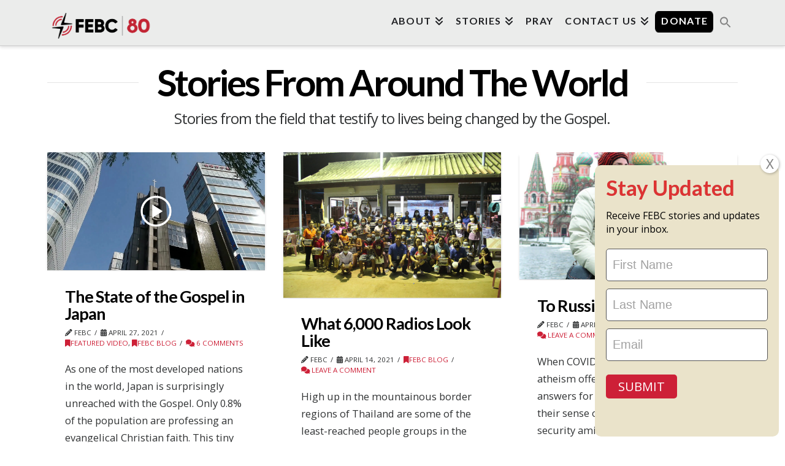

--- FILE ---
content_type: text/html; charset=UTF-8
request_url: https://www.febc.org/category/febc-blog/page/13/
body_size: 36848
content:
<!DOCTYPE html>
<html class="no-js" lang="en-US">
<head>
<meta charset="UTF-8">
<meta name="viewport" content="width=device-width, initial-scale=1.0">
<link rel="pingback" href="https://www.febc.org/xmlrpc.php">
<title>FEBC Blog | Page 13 | FEBC &#8211; Far East Broadcasting Company</title>
<meta name='robots' content='max-image-preview:large' />

            <script data-no-defer="1" data-ezscrex="false" data-cfasync="false" data-pagespeed-no-defer data-cookieconsent="ignore">
                var ctPublicFunctions = {"_ajax_nonce":"6ad66659e1","_rest_nonce":"e113ec4bcf","_ajax_url":"\/wp-admin\/admin-ajax.php","_rest_url":"https:\/\/www.febc.org\/wp-json\/","data__cookies_type":"native","data__ajax_type":"rest","data__bot_detector_enabled":0,"data__frontend_data_log_enabled":1,"cookiePrefix":"","wprocket_detected":false,"host_url":"www.febc.org","text__ee_click_to_select":"Click to select the whole data","text__ee_original_email":"The complete one is","text__ee_got_it":"Got it","text__ee_blocked":"Blocked","text__ee_cannot_connect":"Cannot connect","text__ee_cannot_decode":"Can not decode email. Unknown reason","text__ee_email_decoder":"CleanTalk email decoder","text__ee_wait_for_decoding":"The magic is on the way!","text__ee_decoding_process":"Please wait a few seconds while we decode the contact data."}
            </script>
        
            <script data-no-defer="1" data-ezscrex="false" data-cfasync="false" data-pagespeed-no-defer data-cookieconsent="ignore">
                var ctPublic = {"_ajax_nonce":"6ad66659e1","settings__forms__check_internal":"0","settings__forms__check_external":"0","settings__forms__force_protection":0,"settings__forms__search_test":"1","settings__forms__wc_add_to_cart":"1","settings__data__bot_detector_enabled":0,"settings__sfw__anti_crawler":0,"blog_home":"https:\/\/www.febc.org\/","pixel__setting":"3","pixel__enabled":false,"pixel__url":"https:\/\/moderate9-v4.cleantalk.org\/pixel\/db0f7cdd5224e967688a3e0511fb5bfb.gif","data__email_check_before_post":"1","data__email_check_exist_post":0,"data__cookies_type":"native","data__key_is_ok":true,"data__visible_fields_required":true,"wl_brandname":"Anti-Spam by CleanTalk","wl_brandname_short":"CleanTalk","ct_checkjs_key":311530368,"emailEncoderPassKey":"de0fd4bb4de62942da8cfc21e863de85","bot_detector_forms_excluded":"W10=","advancedCacheExists":false,"varnishCacheExists":false,"wc_ajax_add_to_cart":true}
            </script>
        <link rel="alternate" type="application/rss+xml" title="FEBC - Far East Broadcasting Company &raquo; Feed" href="https://www.febc.org/feed/" />
<link rel="alternate" type="application/rss+xml" title="FEBC - Far East Broadcasting Company &raquo; Comments Feed" href="https://www.febc.org/comments/feed/" />
<meta property="og:site_name" content="FEBC - Far East Broadcasting Company"><meta property="og:title" content="The State of the Gospel in Japan"><meta property="og:description" content="Reaching the Unreached with the Gospel through radio and new media"><meta property="og:image" content="https://www.febc.org/wp-content/uploads/2021/04/2021-4-26_Japan-Banner-Image_1200x650.jpg"><meta property="og:url" content="https://www.febc.org/2021/04/27/the-state-of-the-gospel-in-japan/"><meta property="og:type" content="website"><link rel="alternate" type="application/rss+xml" title="FEBC - Far East Broadcasting Company &raquo; FEBC Blog Category Feed" href="https://www.febc.org/category/febc-blog/feed/" />
<style id='wp-img-auto-sizes-contain-inline-css' type='text/css'>
img:is([sizes=auto i],[sizes^="auto," i]){contain-intrinsic-size:3000px 1500px}
/*# sourceURL=wp-img-auto-sizes-contain-inline-css */
</style>
<link rel='stylesheet' id='formidable-css' href='https://www.febc.org/wp-content/plugins/formidable/css/formidableforms.css' type='text/css' media='all' />
<link rel='stylesheet' id='wc-blocks-integration-css' href='https://www.febc.org/wp-content/plugins/woocommerce-subscriptions/vendor/woocommerce/subscriptions-core/build/index.css' type='text/css' media='all' />
<link rel='stylesheet' id='wc-stripe-blocks-checkout-style-css' href='https://www.febc.org/wp-content/plugins/woocommerce-gateway-stripe/build/upe_blocks.css' type='text/css' media='all' />
<style id='wp-emoji-styles-inline-css' type='text/css'>

	img.wp-smiley, img.emoji {
		display: inline !important;
		border: none !important;
		box-shadow: none !important;
		height: 1em !important;
		width: 1em !important;
		margin: 0 0.07em !important;
		vertical-align: -0.1em !important;
		background: none !important;
		padding: 0 !important;
	}
/*# sourceURL=wp-emoji-styles-inline-css */
</style>
<link rel='stylesheet' id='wp-components-css' href='https://www.febc.org/wp-includes/css/dist/components/style.min.css' type='text/css' media='all' />
<link rel='stylesheet' id='wp-preferences-css' href='https://www.febc.org/wp-includes/css/dist/preferences/style.min.css' type='text/css' media='all' />
<link rel='stylesheet' id='wp-block-editor-css' href='https://www.febc.org/wp-includes/css/dist/block-editor/style.min.css' type='text/css' media='all' />
<link rel='stylesheet' id='popup-maker-block-library-style-css' href='https://www.febc.org/wp-content/plugins/popup-maker/dist/packages/block-library-style.css' type='text/css' media='all' />
<link rel='stylesheet' id='cleantalk-public-css-css' href='https://www.febc.org/wp-content/plugins/cleantalk-spam-protect/css/cleantalk-public.min.css' type='text/css' media='all' />
<link rel='stylesheet' id='cleantalk-email-decoder-css-css' href='https://www.febc.org/wp-content/plugins/cleantalk-spam-protect/css/cleantalk-email-decoder.min.css' type='text/css' media='all' />
<link rel='stylesheet' id='df-step-form-wizard-all-css' href='https://www.febc.org/wp-content/plugins/dsa-donate/public/css/step-form-wizard-all.css' type='text/css' media='all' />
<link rel='stylesheet' id='df-mCustomScrollbar-css' href='https://www.febc.org/wp-content/plugins/dsa-donate/public/css/jquery.mCustomScrollbar.min.css' type='text/css' media='all' />
<link rel='stylesheet' id='dsa-donate-css' href='https://www.febc.org/wp-content/plugins/dsa-donate/public/css/dsa-donate-public.css' type='text/css' media='all' />
<link rel='stylesheet' id='woocommerce-smallscreen-css' href='https://www.febc.org/wp-content/plugins/woocommerce/assets/css/woocommerce-smallscreen.css' type='text/css' media='only screen and (max-width: 768px)' />
<style id='woocommerce-inline-inline-css' type='text/css'>
.woocommerce form .form-row .required { visibility: visible; }
/*# sourceURL=woocommerce-inline-inline-css */
</style>
<style id='wpgb-head-inline-css' type='text/css'>
.wp-grid-builder:not(.wpgb-template),.wpgb-facet{opacity:0.01}.wpgb-facet fieldset{margin:0;padding:0;border:none;outline:none;box-shadow:none}.wpgb-facet fieldset:last-child{margin-bottom:40px;}.wpgb-facet fieldset legend.wpgb-sr-only{height:1px;width:1px}
/*# sourceURL=wpgb-head-inline-css */
</style>
<link rel='stylesheet' id='ivory-search-styles-css' href='https://www.febc.org/wp-content/plugins/add-search-to-menu/public/css/ivory-search.min.css' type='text/css' media='all' />
<link rel='stylesheet' id='x-stack-css' href='https://www.febc.org/wp-content/themes/pro/framework/dist/css/site/stacks/integrity-light.css' type='text/css' media='all' />
<link rel='stylesheet' id='x-woocommerce-css' href='https://www.febc.org/wp-content/themes/pro/framework/dist/css/site/woocommerce/integrity-light.css' type='text/css' media='all' />
<link rel='stylesheet' id='popup-maker-site-css' href='//www.febc.org/wp-content/uploads/pum/pum-site-styles.css?generated=1767268865&#038;ver=1.21.5' type='text/css' media='all' />
<link rel='stylesheet' id='bsf-Defaults-css' href='https://www.febc.org/wp-content/uploads/smile_fonts/Defaults/Defaults.css' type='text/css' media='all' />
<style id='cs-inline-css' type='text/css'>
@media (min-width:1200px){.x-hide-xl{display:none !important;}}@media (min-width:979px) and (max-width:1199px){.x-hide-lg{display:none !important;}}@media (min-width:767px) and (max-width:978px){.x-hide-md{display:none !important;}}@media (min-width:480px) and (max-width:766px){.x-hide-sm{display:none !important;}}@media (max-width:479px){.x-hide-xs{display:none !important;}} a,h1 a:hover,h2 a:hover,h3 a:hover,h4 a:hover,h5 a:hover,h6 a:hover,.x-breadcrumb-wrap a:hover,.widget ul li a:hover,.widget ol li a:hover,.widget.widget_text ul li a,.widget.widget_text ol li a,.widget_nav_menu .current-menu-item > a,.x-accordion-heading .x-accordion-toggle:hover,.x-comment-author a:hover,.x-comment-time:hover,.x-recent-posts a:hover .h-recent-posts{color:rgb(205,32,55);}a:hover,.widget.widget_text ul li a:hover,.widget.widget_text ol li a:hover,.x-twitter-widget ul li a:hover{color:rgb(0,0,0);}.woocommerce .price > .amount,.woocommerce .price > ins > .amount,.woocommerce .star-rating:before,.woocommerce .star-rating span:before,.woocommerce li.product .entry-header h3 a:hover{color:rgb(205,32,55);}.rev_slider_wrapper,a.x-img-thumbnail:hover,.x-slider-container.below,.page-template-template-blank-3-php .x-slider-container.above,.page-template-template-blank-6-php .x-slider-container.above{border-color:rgb(205,32,55);}.entry-thumb:before,.x-pagination span.current,.woocommerce-pagination span[aria-current],.flex-direction-nav a,.flex-control-nav a:hover,.flex-control-nav a.flex-active,.mejs-time-current,.x-dropcap,.x-skill-bar .bar,.x-pricing-column.featured h2,.h-comments-title small,.x-entry-share .x-share:hover,.x-highlight,.x-recent-posts .x-recent-posts-img:after{background-color:rgb(205,32,55);}.woocommerce .onsale,.widget_price_filter .ui-slider .ui-slider-range{background-color:rgb(205,32,55);}.x-nav-tabs > .active > a,.x-nav-tabs > .active > a:hover{box-shadow:inset 0 3px 0 0 rgb(205,32,55);}.x-main{width:calc(72% - 2.463055%);}.x-sidebar{width:calc(100% - 2.463055% - 72%);}.x-comment-author,.x-comment-time,.comment-form-author label,.comment-form-email label,.comment-form-url label,.comment-form-rating label,.comment-form-comment label,.widget_calendar #wp-calendar caption,.widget.widget_rss li .rsswidget{font-family:"Lato",sans-serif;font-weight:700;}.p-landmark-sub,.p-meta,input,button,select,textarea{font-family:"Open Sans",sans-serif;}.widget ul li a,.widget ol li a,.x-comment-time{color:rgb(49,51,52);}.woocommerce .price > .from,.woocommerce .price > del,.woocommerce p.stars span a:after{color:rgb(49,51,52);}.widget_text ol li a,.widget_text ul li a{color:rgb(205,32,55);}.widget_text ol li a:hover,.widget_text ul li a:hover{color:rgb(0,0,0);}.comment-form-author label,.comment-form-email label,.comment-form-url label,.comment-form-rating label,.comment-form-comment label,.widget_calendar #wp-calendar th,.p-landmark-sub strong,.widget_tag_cloud .tagcloud a:hover,.widget_tag_cloud .tagcloud a:active,.entry-footer a:hover,.entry-footer a:active,.x-breadcrumbs .current,.x-comment-author,.x-comment-author a{color:rgb(0,0,0);}.widget_calendar #wp-calendar th{border-color:rgb(0,0,0);}.h-feature-headline span i{background-color:rgb(0,0,0);}@media (max-width:978.98px){}html{font-size:15px;}@media (min-width:479px){html{font-size:15px;}}@media (min-width:766px){html{font-size:15px;}}@media (min-width:978px){html{font-size:14px;}}@media (min-width:1199px){html{font-size:15px;}}body{font-style:normal;font-weight:400;color:rgb(49,51,52);background:rgb(255,255,255);}.w-b{font-weight:400 !important;}h1,h2,h3,h4,h5,h6,.h1,.h2,.h3,.h4,.h5,.h6,.x-text-headline{font-family:"Lato",sans-serif;font-style:normal;font-weight:700;}h1,.h1{letter-spacing:0em;}h2,.h2{letter-spacing:-0.0350em;}h3,.h3{letter-spacing:-0.035em;}h4,.h4{letter-spacing:0em;}h5,.h5{letter-spacing:0em;}h6,.h6{letter-spacing:0em;}.w-h{font-weight:700 !important;}.x-container.width{width:88%;}.x-container.max{max-width:1200px;}.x-bar-content.x-container.width{flex-basis:88%;}.x-main.full{float:none;clear:both;display:block;width:auto;}@media (max-width:978.98px){.x-main.full,.x-main.left,.x-main.right,.x-sidebar.left,.x-sidebar.right{float:none;display:block;width:auto !important;}}.entry-header,.entry-content{font-size:1.1rem;}body,input,button,select,textarea{font-family:"Open Sans",sans-serif;}h1,h2,h3,h4,h5,h6,.h1,.h2,.h3,.h4,.h5,.h6,h1 a,h2 a,h3 a,h4 a,h5 a,h6 a,.h1 a,.h2 a,.h3 a,.h4 a,.h5 a,.h6 a,blockquote{color:rgb(0,0,0);}.cfc-h-tx{color:rgb(0,0,0) !important;}.cfc-h-bd{border-color:rgb(0,0,0) !important;}.cfc-h-bg{background-color:rgb(0,0,0) !important;}.cfc-b-tx{color:rgb(49,51,52) !important;}.cfc-b-bd{border-color:rgb(49,51,52) !important;}.cfc-b-bg{background-color:rgb(49,51,52) !important;}.x-btn,.button,[type="submit"]{color:rgba(255,255,255,0.99);border-color:rgb(0,0,0);background-color:rgb(0,0,0);text-shadow:0 0.075em 0.075em rgba(0,0,0,0.5);border-radius:0.25em;padding:0.579em 1.105em 0.842em;font-size:19px;}.x-btn:hover,.button:hover,[type="submit"]:hover{color:#ffffff;border-color:rgb(205,32,55);background-color:rgb(205,32,55);text-shadow:0 0.075em 0.075em rgba(0,0,0,0.5);}.x-btn.x-btn-real,.x-btn.x-btn-real:hover{margin-bottom:0.25em;text-shadow:0 0.075em 0.075em rgba(0,0,0,0.65);}.x-btn.x-btn-real{box-shadow:0 0.25em 0 0 #a71000,0 4px 9px rgba(0,0,0,0.75);}.x-btn.x-btn-real:hover{box-shadow:0 0.25em 0 0 #a71000,0 4px 9px rgba(0,0,0,0.75);}.x-btn.x-btn-flat,.x-btn.x-btn-flat:hover{margin-bottom:0;text-shadow:0 0.075em 0.075em rgba(0,0,0,0.65);box-shadow:none;}.x-btn.x-btn-transparent,.x-btn.x-btn-transparent:hover{margin-bottom:0;border-width:3px;text-shadow:none;text-transform:uppercase;background-color:transparent;box-shadow:none;}.x-cart-notification-icon.loading{color:#545454;}.x-cart-notification:before{background-color:#000000;}.x-cart-notification-icon.added{color:#ffffff;}.x-cart-notification.added:before{background-color:#46a546;}.woocommerce-MyAccount-navigation-link a{color:rgb(49,51,52);}.woocommerce-MyAccount-navigation-link a:hover,.woocommerce-MyAccount-navigation-link.is-active a{color:rgb(0,0,0);}.cart_item .product-remove a{color:rgb(49,51,52);}.cart_item .product-remove a:hover{color:rgb(0,0,0);}.cart_item .product-name a{color:rgb(0,0,0);}.cart_item .product-name a:hover{color:rgb(205,32,55);}.woocommerce p.stars span a{background-color:rgb(205,32,55);}.x-topbar .p-info a:hover,.x-widgetbar .widget ul li a:hover{color:rgb(205,32,55);}.x-topbar{background-color:transparent;}.x-topbar .p-info,.x-topbar .p-info a,.x-navbar .desktop .x-nav > li > a,.x-navbar .desktop .sub-menu a,.x-navbar .mobile .x-nav li > a,.x-breadcrumb-wrap a,.x-breadcrumbs .delimiter{color:rgb(32,33,36);}.x-navbar .desktop .x-nav > li > a:hover,.x-navbar .desktop .x-nav > .x-active > a,.x-navbar .desktop .x-nav > .current-menu-item > a,.x-navbar .desktop .sub-menu a:hover,.x-navbar .desktop .sub-menu .x-active > a,.x-navbar .desktop .sub-menu .current-menu-item > a,.x-navbar .desktop .x-nav .x-megamenu > .sub-menu > li > a,.x-navbar .mobile .x-nav li > a:hover,.x-navbar .mobile .x-nav .x-active > a,.x-navbar .mobile .x-nav .current-menu-item > a{color:rgb(205,32,55);}.x-navbar .desktop .x-nav > li > a:hover,.x-navbar .desktop .x-nav > .x-active > a,.x-navbar .desktop .x-nav > .current-menu-item > a{box-shadow:inset 0 4px 0 0 rgb(205,32,55);}.x-navbar .desktop .x-nav > li > a{height:70px;padding-top:26px;}.x-navbar-fixed-top-active .x-navbar-wrap{margin-bottom:1px;}.x-navbar .desktop .x-nav > li ul{top:calc(70px - 15px);}.x-colophon.top,.x-colophon.bottom{border-top:1px solid #e0e0e0;border-top:1px solid rgba(0,0,0,0.085);background-color:transparent;box-shadow:inset 0 1px 0 0 rgba(255,255,255,0.8);}@media (max-width:979px){.x-navbar-fixed-top-active .x-navbar-wrap{margin-bottom:0;}}body.x-navbar-fixed-top-active .x-navbar-wrap{height:70px;}.x-navbar-inner{min-height:70px;}.x-brand{margin-top:10px;font-family:"Lato",sans-serif;font-size:42px;font-style:normal;font-weight:700;letter-spacing:-0.035em;text-transform:uppercase;color:#272727;}.x-brand:hover,.x-brand:focus{color:#272727;}.x-brand img{width:calc(350px / 2);}.x-navbar .x-nav-wrap .x-nav > li > a{font-family:"Lato",sans-serif;font-style:normal;font-weight:700;letter-spacing:0.085em;text-transform:uppercase;}.x-navbar .desktop .x-nav > li > a{font-size:16px;}.x-navbar .desktop .x-nav > li > a:not(.x-btn-navbar-woocommerce){padding-left:10px;padding-right:10px;}.x-navbar .desktop .x-nav > li > a > span{margin-right:-0.085em;}.x-btn-navbar{margin-top:20px;}.x-btn-navbar,.x-btn-navbar.collapsed{font-size:24px;}@media (max-width:979px){body.x-navbar-fixed-top-active .x-navbar-wrap{height:auto;}.x-widgetbar{left:0;right:0;}}.bg .mejs-container,.x-video .mejs-container{position:unset !important;} @font-face{font-family:'FontAwesomePro';font-style:normal;font-weight:900;font-display:block;src:url('https://www.febc.org/wp-content/themes/pro/cornerstone/assets/fonts/fa-solid-900.woff2?ver=6.7.2') format('woff2'),url('https://www.febc.org/wp-content/themes/pro/cornerstone/assets/fonts/fa-solid-900.ttf?ver=6.7.2') format('truetype');}[data-x-fa-pro-icon]{font-family:"FontAwesomePro" !important;}[data-x-fa-pro-icon]:before{content:attr(data-x-fa-pro-icon);}[data-x-icon],[data-x-icon-o],[data-x-icon-l],[data-x-icon-s],[data-x-icon-b],[data-x-icon-sr],[data-x-icon-ss],[data-x-icon-sl],[data-x-fa-pro-icon],[class*="cs-fa-"]{display:inline-flex;font-style:normal;font-weight:400;text-decoration:inherit;text-rendering:auto;-webkit-font-smoothing:antialiased;-moz-osx-font-smoothing:grayscale;}[data-x-icon].left,[data-x-icon-o].left,[data-x-icon-l].left,[data-x-icon-s].left,[data-x-icon-b].left,[data-x-icon-sr].left,[data-x-icon-ss].left,[data-x-icon-sl].left,[data-x-fa-pro-icon].left,[class*="cs-fa-"].left{margin-right:0.5em;}[data-x-icon].right,[data-x-icon-o].right,[data-x-icon-l].right,[data-x-icon-s].right,[data-x-icon-b].right,[data-x-icon-sr].right,[data-x-icon-ss].right,[data-x-icon-sl].right,[data-x-fa-pro-icon].right,[class*="cs-fa-"].right{margin-left:0.5em;}[data-x-icon]:before,[data-x-icon-o]:before,[data-x-icon-l]:before,[data-x-icon-s]:before,[data-x-icon-b]:before,[data-x-icon-sr]:before,[data-x-icon-ss]:before,[data-x-icon-sl]:before,[data-x-fa-pro-icon]:before,[class*="cs-fa-"]:before{line-height:1;}@font-face{font-family:'FontAwesome';font-style:normal;font-weight:900;font-display:block;src:url('https://www.febc.org/wp-content/themes/pro/cornerstone/assets/fonts/fa-solid-900.woff2?ver=6.7.2') format('woff2'),url('https://www.febc.org/wp-content/themes/pro/cornerstone/assets/fonts/fa-solid-900.ttf?ver=6.7.2') format('truetype');}[data-x-icon],[data-x-icon-s],[data-x-icon][class*="cs-fa-"]{font-family:"FontAwesome" !important;font-weight:900;}[data-x-icon]:before,[data-x-icon][class*="cs-fa-"]:before{content:attr(data-x-icon);}[data-x-icon-s]:before{content:attr(data-x-icon-s);}@font-face{font-family:'FontAwesomeRegular';font-style:normal;font-weight:400;font-display:block;src:url('https://www.febc.org/wp-content/themes/pro/cornerstone/assets/fonts/fa-regular-400.woff2?ver=6.7.2') format('woff2'),url('https://www.febc.org/wp-content/themes/pro/cornerstone/assets/fonts/fa-regular-400.ttf?ver=6.7.2') format('truetype');}@font-face{font-family:'FontAwesomePro';font-style:normal;font-weight:400;font-display:block;src:url('https://www.febc.org/wp-content/themes/pro/cornerstone/assets/fonts/fa-regular-400.woff2?ver=6.7.2') format('woff2'),url('https://www.febc.org/wp-content/themes/pro/cornerstone/assets/fonts/fa-regular-400.ttf?ver=6.7.2') format('truetype');}[data-x-icon-o]{font-family:"FontAwesomeRegular" !important;}[data-x-icon-o]:before{content:attr(data-x-icon-o);}@font-face{font-family:'FontAwesomeLight';font-style:normal;font-weight:300;font-display:block;src:url('https://www.febc.org/wp-content/themes/pro/cornerstone/assets/fonts/fa-light-300.woff2?ver=6.7.2') format('woff2'),url('https://www.febc.org/wp-content/themes/pro/cornerstone/assets/fonts/fa-light-300.ttf?ver=6.7.2') format('truetype');}@font-face{font-family:'FontAwesomePro';font-style:normal;font-weight:300;font-display:block;src:url('https://www.febc.org/wp-content/themes/pro/cornerstone/assets/fonts/fa-light-300.woff2?ver=6.7.2') format('woff2'),url('https://www.febc.org/wp-content/themes/pro/cornerstone/assets/fonts/fa-light-300.ttf?ver=6.7.2') format('truetype');}[data-x-icon-l]{font-family:"FontAwesomeLight" !important;font-weight:300;}[data-x-icon-l]:before{content:attr(data-x-icon-l);}@font-face{font-family:'FontAwesomeBrands';font-style:normal;font-weight:normal;font-display:block;src:url('https://www.febc.org/wp-content/themes/pro/cornerstone/assets/fonts/fa-brands-400.woff2?ver=6.7.2') format('woff2'),url('https://www.febc.org/wp-content/themes/pro/cornerstone/assets/fonts/fa-brands-400.ttf?ver=6.7.2') format('truetype');}[data-x-icon-b]{font-family:"FontAwesomeBrands" !important;}[data-x-icon-b]:before{content:attr(data-x-icon-b);}.woocommerce .button.product_type_simple:before,.woocommerce .button.product_type_variable:before,.woocommerce .button.single_add_to_cart_button:before{font-family:"FontAwesome" !important;font-weight:900;}.widget.widget_rss li .rsswidget:before{content:"\f35d";padding-right:0.4em;font-family:"FontAwesome";} .m34dg-0.x-bar{height:auto;border-top-width:0;border-right-width:0;border-bottom-width:0;border-left-width:0;font-size:1em;z-index:9999;}.m34dg-0 .x-bar-content{display:flex;flex-direction:row;align-items:flex-start;flex-grow:0;flex-shrink:1;height:auto;}.m34dg-0.x-bar-space{font-size:1em;}.m34dg-1.x-bar{background-color:#aaa;}.m34dg-1 .x-bar-content{justify-content:center;flex-basis:100%;}.m34dg-1.x-bar-outer-spacers:after,.m34dg-1.x-bar-outer-spacers:before{flex-basis:10px;width:10px!important;height:10px;}.m34dg-2.x-bar{background-color:#929497;}.m34dg-2 .x-bar-content{justify-content:space-between;flex-basis:60%;}.m34dg-2.x-bar-outer-spacers:after,.m34dg-2.x-bar-outer-spacers:before{flex-basis:0px;width:0px!important;height:0px;}.m34dg-3.x-bar-container{display:flex;flex-direction:row;justify-content:space-between;align-items:flex-start;flex-grow:0;flex-basis:auto;width:100%;border-top-width:0;border-right-width:0;border-bottom-width:0;border-left-width:0;font-size:1em;z-index:auto;}.m34dg-4.x-bar-container{flex-shrink:0;}.m34dg-5.x-bar-container{flex-shrink:1;}.m34dg-6.x-row{z-index:1;width:88%;margin-top:0px;margin-bottom:0px;padding-top:50px;padding-bottom:0px;background-color:#aaa;}.m34dg-6 > .x-row-inner{justify-content:center;align-items:stretch;align-content:stretch;margin-right:calc((20px / 2) * -1);margin-left:calc((20px / 2) * -1);}.m34dg-6 > .x-row-inner > *{margin-right:calc(20px / 2);margin-left:calc(20px / 2);}.m34dg-7.x-row{margin-right:auto;margin-left:auto;border-top-width:0;border-right-width:0;border-bottom-width:0;border-left-width:0;padding-right:0px;padding-left:0px;font-size:1em;}.m34dg-7 > .x-row-inner{flex-direction:row;margin-top:calc((0px / 2) * -1);margin-bottom:calc((0px / 2) * -1);}.m34dg-7 > .x-row-inner > *{flex-grow:1;}.m34dg-8.x-row{z-index:auto;width:60%;max-width:780px;padding-top:0px;padding-bottom:20px;text-align:left;}.m34dg-8 > .x-row-inner{justify-content:flex-start;align-items:flex-start;align-content:flex-start;margin-right:calc((0px / 2) * -1);margin-left:calc((0px / 2) * -1);}.m34dg-9{--gap:20px;}.m34dg-9 > .x-row-inner > *:nth-child(2n - 0) {flex-basis:calc(66.66% - clamp(0px,var(--gap),9999px));}.m34dg-9 > .x-row-inner > *:nth-child(2n - 1) {flex-basis:calc(33.33% - clamp(0px,var(--gap),9999px));}.m34dg-a{--gap:0px;}.m34dg-a > .x-row-inner > *:nth-child(3n - 0) {flex-basis:calc(33% - clamp(0px,var(--gap),9999px));}.m34dg-a > .x-row-inner > *:nth-child(3n - 1) {flex-basis:calc(33% - clamp(0px,var(--gap),9999px));}.m34dg-a > .x-row-inner > *:nth-child(3n - 2) {flex-basis:calc(33% - clamp(0px,var(--gap),9999px));}.m34dg-b.x-col{z-index:1;border-top-width:0;border-right-width:0;border-bottom-width:0;border-left-width:0;font-size:1em;}.m34dg-c.x-col{width:33%;}.m34dg-e.x-text{border-top-width:0;border-right-width:0;border-bottom-width:0;border-left-width:0;font-family:inherit;font-style:normal;font-weight:inherit;line-height:inherit;letter-spacing:0em;text-transform:none;}.m34dg-e.x-text > :first-child{margin-top:0;}.m34dg-e.x-text > :last-child{margin-bottom:0;}.m34dg-f.x-text{font-size:1.1rem;}.m34dg-g.x-text{color:rgb(255,255,255);}.m34dg-h.x-text{font-size:1em;color:rgba(0,0,0,1);}.m34dg-i.x-text{width:100%;margin-top:10px;margin-right:auto;margin-bottom:0em;margin-left:auto;font-size:13px;}.m34dg-j{font-size:1em;}.m34dg-k{border-top-width:0;border-right-width:0;border-bottom-width:0;border-left-width:0;}.m34dg-k .widget:not(:first-child){margin-right:0;margin-bottom:0;margin-left:0;}.m34dg-k .widget .h-widget{margin-top:0;margin-right:0;margin-bottom:0em;margin-left:0;}.m34dg-l .widget:not(:first-child){margin-top:0rem;}.m34dg-m{font-size:1rem;}.m34dg-n .widget:not(:first-child){margin-top:0px;}@media screen and (max-width:1199px){.m34dg-9 > .x-row-inner > *:nth-child(2n - 0) {flex-basis:calc(66.66% - clamp(0px,var(--gap),9999px));}.m34dg-9 > .x-row-inner > *:nth-child(2n - 1) {flex-basis:calc(33.33% - clamp(0px,var(--gap),9999px));}}@media screen and (max-width:766px){.m34dg-a > .x-row-inner > *:nth-child(2n - 0) {flex-basis:calc(50% - clamp(0px,var(--gap),9999px));}.m34dg-a > .x-row-inner > *:nth-child(2n - 1) {flex-basis:calc(50% - clamp(0px,var(--gap),9999px));}}@media screen and (max-width:479px){.m34dg-9 > .x-row-inner > *:nth-child(1n - 0) {flex-basis:calc(100% - clamp(0px,var(--gap),9999px));}.m34dg-a > .x-row-inner > *:nth-child(1n - 0) {flex-basis:calc(100% - clamp(0px,var(--gap),9999px));}}.e142647-e1.m322f-0.m322f-1,.e145636-e1.m34dg-0.m34dg-1{background:#aaa !important;}.m322f-e.m322f-f h5,.m34dg-e h5 {font-size:50px;line-height:58px;color:#fff;margin-bottom:20px !important;}@media screen and (max-width:767px){.m322f-e.m322f-f h5,.m34dg-e h5 {font-size:30px;line-height:36px;margin-bottom:30px;padding:0 40px;}.m322f-e.x-text > :last-child,.m34dg-e.x-text > :last-child{margin-bottom:20px !important;}}@media screen and (max-width:540px){.m322f-e.m322f-f h5 span,.m34dg-e h5 span{display:inline-block;}}@media screen and (max-width:480px){.m322f-e.m322f-f h5,.m34dg-e h5{font-size:30px;padding:0 00px;}#frm_field_154_container,#frm_field_155_container,#frm_field_156_container {display:none;}.e145636-e7{background:#929497 !important;}.m322f-4.x-text{width:88%;margin:0 auto;}.m322f-3.x-bar-container{width:100%;}.widget ul li a{color:#fff !important;}.widget ul li a:hover{color:rgba(205,32,55,1) !important;} .x-navbar{background-color:#ebeceb;}.x-colophon.bottom ul.x-nav{display:none;}.single-post .tag-video .entry-featured,.single-post .category-featured-video .entry-featured,.single-post .tag-featured-video .entry-featured{display:none;}#menu-item-166 a{color:white;background:#000;border-radius:5px;margin-top:15px;padding:10px 20px;height:auto;margin-left:10px;}#menu-item-166 a >span{background:transparent;height:auto;}#menu-item-166 a:hover{background:#cd2037;}#menu-item-166 a >span{color:white;padding:0px;}.x-navbar .desktop .x-nav > li > a:hover,.x-navbar .desktop .x-nav > .x-active > a,.x-navbar .desktop .x-nav > .current-menu-item > a{box-shadow:none;}.entry-wrap {box-shadow:none;padding:0px;}.page-template .x-container.offset{margin:0px auto;}h4 {font-size:200%;}.desktop .sub-menu {font-size:14px;}.x-colophon .widget{text-shadow:none;}.widget_nav_menu .current-menu-item>a{background:transparent;}footer.x-colophon.top .widget a{color:#fff;}.widget_nav_menu ul li a:before,.widget_meta ul li a:before,.widget_pages ul li a:before{content:"";}.widget_nav_menu ul li a:hover,.widget_meta ul li a:hover,.widget_pages ul li a:hover{background:transparent;}.x-colophon.bottom{font-size:10px;}a.facebook-icons{margin-right:10px;}a.footer-donate{font-weight:bold;color:#fff;background-color:black;border:2px solid #fff;border-radius:10px;color:#ffffff;display:inline-block;line-height:2VW;text-align:center;text-decoration:none;width:10vw;-webkit-text-size-adjust:none;mso-hide:all;}.icon-content h3{color:#cd2037;letter-spacing:normal;font-size:25px;}.icon-content p{color:#202427;max-width:60%;margin-left:auto;margin-right:auto;text-align:center;font-size:17px;line-height:1.9;}.icons{max-width:100%;margin-bottom:15px;}.icon-content a{border:2px solid #cd2037;padding:20px 56px 20px 30px;border-radius:5px;background:url(https://www.febc.org/wp-content/uploads/2019/10/Arrow-Back.png) 93% 50% no-repeat;}.aps-post-title a{font-size:22px;}.more-link{font-size:13px;font-weight:normal;line-height:1.4;margin-left:13px;}.owl-carousel .item {background:#fff;}.impact-video h3{color:#cd2037;font-size:20px;text-align:center;margin-top:0px;margin-bottom:0px;padding:0px;}.impact-video h2{font-size:27px;text-align:center;margin-top:0px;}.impact-video p{color:#202023;text-align:center;margin:0px 20px;}.prayer-box h4{font-size:45px;margin-top:20px;}.prayer-box h5{margin-top:10px;line-height:1.5;padding-bottom:50px;font-size:21px;}.prayer-box p{color:#353535;}.vc_btn3.vc_btn3-color-danger,.vc_btn3.vc_btn3-color-danger.vc_btn3-style-flat{background:#cd2037;font-weight:bold;letter-spacing:normal;}.vc_btn3.vc_btn3-color-danger.vc_btn3-style-flat:focus,.vc_btn3.vc_btn3-color-danger.vc_btn3-style-flat:hover,.vc_btn3.vc_btn3-color-danger:focus,.vc_btn3.vc_btn3-color-danger:hover{background:#000;}.vc_btn3.vc_btn3-color-white,.vc_btn3.vc_btn3-color-white.vc_btn3-style-flat{border:2px #cd2037 solid;font-weight:bold;color:#cd2037;background:transparent;}#map-area h3{font-size:45px;margin-top:0px;}.border-left-red{padding-left:40px;border-left:8px solid #cd2037;}#map-area h4{margin-top:0px;}#map-area .wpb_text_column{margin-bottom:0px;}.stats p{color:#cd2037;font-size:25px;font-weight:bold;margin-bottom:25px;line-height:1.3;}.page-template-template-layout-full-width h1.entry-title{margin-top:30px;}#grow-details,#advance-details{display:none;}#proclaim-icon-2.passive{display:none;}#grow-icon.active{display:none;}#advance-icon.active{display:none;}.icons:hover{cursor:pointer;}.icon-image p{text-transform:uppercase;font-weight:Bold;color:#cd2037;font-size:18px;}.icon-image .grow-label p,.icon-image .advance-label p {color:#d0d6d4;}.woocommerce-privacy-policy-text{padding-bottom:30px;}.leadership-area {min-height:800px;}.leadership-area h3,.history h3{font-weight:normal !important;font-family:"Open Sans",sans-serif;}.single-post .entry-featured{width:50%;float:right;margin-left:30px;margin-bottom:30px;}.vc_separator .vc_sep_holder .vc_sep_line{border-top:2px dotted #ebebeb !important;}.x-main .widget.widget_nav_menu{background:#fff;}.x-main .widget_nav_menu a{border-bottom:2px dotted #cccccc !important;}.x-main .widget_nav_menu ul li ul li a,.widget_nav_menu ul li .sub-menu li a,.widget_meta ul li ul li a,.widget_meta ul li .sub-menu li a,.widget_pages ul li ul li a,.widget_pages ul li .sub-menu li a{padding-left:10px 13px !important;font-size:15px;font-weight:normal;}.x-main .widget_nav_menu ul li ul li a::after{content:">";font-weight:bold;color:#cb233b;float:right;opacity:1;}.x-main .widget_nav_menu .menu-item-has-children{font-weight:bold;}.map-menu{background:url('https://www.febc.org/wp-content/uploads/2019/09/feb-world-map-on.png') bottom center no-repeat;background-size:contain !important;padding-bottom:1000px;}.white {color:#fff !important;}.impact-area{max-width:80%;margin-left:10%;padding:30px 60px;}.light-header h1,.light-header h2,.light-header h3,.light-header h4,.light-header h5,h1.light-header,h2.light-header,h3.light-header,h4.light-header,h5.light-header{font-weight:400 !important;font-size:31px !important;}.red-headline h1,.red-headline h2,.red-headline h3,.red-headline h4,.red-headline h5{color:#cd2037;}.parent-pageid-45 .x-container.offset{margin-bottom:0px;}.wpb_video_widget .wpb_wrapper iframe {height:50%;}.missionary .wpb_single_image {margin-bottom:0px !important;}.missionary h3{font-size:25px;margin-top:10px;}.parent-pageid-12225 .entry-wrap,.parent-pageid-161 .entry-wrap {margin-top:0px !important;padding-top:0px !important;}.parent-pageid-12225 ul#menu-main-menu,.parent-pageid-161 ul#menu-main-menu{display:none;}h1.prayer-headline{font-size:50px;text-align:center;margin-bottom:20px;}.prayer-box{background:#e5e5e5;padding:20px 90px;font-family:"Open Sans",sans-serif;font-weight:normal;font-size:18px;margin-bottom:40px;}span.prayer-date{font-weight:bold;}li.product-item>label.ui-button,li.product-item>div.dsa_other_amount{background-color:#cd2037 !important;border:1px solid #cd2037;}li.product-item>label.ui-button:hover{cursor:pointer;background-color:#505050 !important;border:1px #505050 solid;}li.product-item>label.ui-state-active{background:#505050 !important;border:1px solid #505050;}#dsa_do_donation,#dsa_step_form1_button{background-color:rgb(205,32,55) !important;background:rgb(205,32,55) !important;border:1px solid rgb(205,32,55);}.woocommerce-checkout .dsa_select{padding:0.5em 1em 0.5em 1em;}.dsa_designation{font-family:"Lato",sans-serif;font-style:normal;font-weight:900;font-size:24px;}.x-alert-info{float:right;background:transparent;border:0px;box-shadow:none;padding:0px;text-align:right;color:#000;font-size:12px;}.x-topbar {background:#cd2037;text-align:center;}.x-topbar .p-info,.x-topbar .p-info a {color:#fff;width:100%;font-size:15px}.single-post .category-podcast .entry-featured{display:none;}.woocommerce-checkout label[for="dsa_toggle_monthly"]{color:#505050 !important;font-size:17px;font-weight:600 !important;}.woocommerce-checkout input#dsa_toggle_monthly{margin-left:23px;}@media only screen and (max-width:1450px){.map-menu{padding-bottom:500px;}}@media only screen and (max-width:980px){.x-colophon.top .x-column .widget:first-child{margin-top:0px;text-align:center;}.x-topbar .p-info {background:#cd2037;}}@media only screen and (max-width:780px){.icon-image{float:left;width:30%;margin-right:2%;}.stats p {text-align:center;}.icons{width:100% !important;margin-bottom:0px;}.icon-image .vc_column-inner{padding:5px;}.icon-content p{max-width:90%;}a.footer-donate{display:block;width:100%;padding:10px;margin-top:15px;font-size:12px;border:2px #fff solid;}.impact-video{margin-left:5px;margin-right:5px;}.border-left-red{padding-left:20px;margin-left:5px;margin-right:5px;}.quote-divider h2{font-size:25px !important;}.map-menu{background:none;padding-bottom:0px;}.three-icon-row .vc_column_container{width:31%;float:left;}.three-icon-row{padding-left:3%;}.world-map-impact{padding:20px;}.world-map-impact .red-headline h3{text-align:center !important;}.clear-mobile-padding{padding:0px !important;}.impact-map .vc_column-inner{padding-left:0px !important;}.single-post .entry-featured{width:100%;float:none;margin-left:0px;margin-bottom:30px;}}@media only screen and (max-width:423px){.woocommerce-page #billing_city_field {margin-top:27px!important;}}p.form-row.woocommerce-SavedPaymentMethods-saveNew.woocommerce-validated{display:none !Important;}.woocommerce-info.x-alert.x-alert-info.x-alert-block{display:none;}.postid-110476 .p-meta span:nth-child(2),.postid-110476 .p-meta span:nth-child(3){display:none;}html{overflow-x:unset;}.vc_row.sticky-subnav{position:sticky;width:100vw;top:71px;left:unset;z-index:99;margin-left:calc(50% - 50vw);margin-right:calc(50% - 50vw);padding-left:calc(-50% + 50vw);padding-right:calc(-50% + 50vw);}.vc_row.sticky-subnav h3:first-child,.vc_row.sticky-subnav h4:first-child,.vc_row.sticky-subnav h5:first-child{margin-top:0;}.admin-bar .vc_row.sticky-subnav{top:103px;}@media (max-width:979px){.vc_row.sticky-subnav{top:0px;}.admin-bar .vc_row.sticky-subnav{top:32px;}}@media screen and (max-width:782px){.admin-bar .vc_row.sticky-subnav{top:46px;}}.vc_row-has-fill.vc_row-o-content-middle .wpb_content_element:last-child{margin-bottom:0;}.pum-theme-116929 .pum-title,.pum-theme-mobilize-your-church-to-pray .pum-title{margin-bottom:0.25em;}.pum-theme-116929 .pum-container .pum-content p,.pum-theme-mobilize-your-church-to-pray .pum-container .pum-content p{margin-bottom:0.75em;}.pum-theme-116929 .pum-container .pum-content .frm_style_sign-up-style .frm6,.pum-theme-mobilize-your-church-to-pray .pum-container .pum-content .frm_style_sign-up-style .frm6{grid-column:1 / span 12;}.pum-theme-116929 .pum-container .pum-content .frm_style_sign-up-style .frm_html_container p,.pum-theme-mobilize-your-church-to-pray .pum-container .pum-content .frm_style_sign-up-style .frm_html_container p{margin-top:0.75em;}.frm_style_sign-up-style .horizontal_radio .frm_primary_label{line-height:1.7;}
/*# sourceURL=cs-inline-css */
</style>
<script type="text/javascript" src="https://www.febc.org/wp-includes/js/jquery/jquery.min.js" id="jquery-core-js"></script>
<script type="text/javascript" src="https://www.febc.org/wp-includes/js/jquery/jquery-migrate.min.js" id="jquery-migrate-js"></script>
<script type="text/javascript" src="https://www.febc.org/wp-content/plugins/cleantalk-spam-protect/js/apbct-public-bundle_gathering.min.js" id="apbct-public-bundle_gathering.min-js-js"></script>
<script type="text/javascript" id="dsa-donate-js-extra">
/* <![CDATA[ */
var dsa_connect_object = {"ajax_url":"https://www.febc.org/wp-admin/admin-ajax.php","security":"44819cf32b"};
//# sourceURL=dsa-donate-js-extra
/* ]]> */
</script>
<script type="text/javascript" src="https://www.febc.org/wp-content/plugins/dsa-donate/public/js/dsa-donate-public.js" id="dsa-donate-js"></script>
<script type="text/javascript" src="https://www.febc.org/wp-includes/js/jquery/ui/core.min.js" id="jquery-ui-core-js"></script>
<script type="text/javascript" src="https://www.febc.org/wp-content/plugins/dsa-donate/public/js/jquery.validate.min.js" id="df-jquery-validate-care-js"></script>
<script type="text/javascript" src="https://www.febc.org/wp-content/plugins/woocommerce/assets/js/jquery-blockui/jquery.blockUI.min.js" id="jquery-blockui-js" data-wp-strategy="defer"></script>
<script type="text/javascript" id="wc-add-to-cart-js-extra">
/* <![CDATA[ */
var wc_add_to_cart_params = {"ajax_url":"/wp-admin/admin-ajax.php","wc_ajax_url":"/?wc-ajax=%%endpoint%%","i18n_view_cart":"View cart","cart_url":"https://www.febc.org/cart/","is_cart":"","cart_redirect_after_add":"no"};
//# sourceURL=wc-add-to-cart-js-extra
/* ]]> */
</script>
<script type="text/javascript" src="https://www.febc.org/wp-content/plugins/woocommerce/assets/js/frontend/add-to-cart.min.js" id="wc-add-to-cart-js" data-wp-strategy="defer"></script>
<script type="text/javascript" src="https://www.febc.org/wp-content/plugins/woocommerce/assets/js/js-cookie/js.cookie.min.js" id="js-cookie-js" defer="defer" data-wp-strategy="defer"></script>
<script type="text/javascript" id="woocommerce-js-extra">
/* <![CDATA[ */
var woocommerce_params = {"ajax_url":"/wp-admin/admin-ajax.php","wc_ajax_url":"/?wc-ajax=%%endpoint%%"};
//# sourceURL=woocommerce-js-extra
/* ]]> */
</script>
<script type="text/javascript" src="https://www.febc.org/wp-content/plugins/woocommerce/assets/js/frontend/woocommerce.min.js" id="woocommerce-js" defer="defer" data-wp-strategy="defer"></script>
<script type="text/javascript" src="https://www.febc.org/wp-content/plugins/js_composer/assets/js/vendors/woocommerce-add-to-cart.js" id="vc_woocommerce-add-to-cart-js-js"></script>
<script type="text/javascript" id="wc-cart-fragments-js-extra">
/* <![CDATA[ */
var wc_cart_fragments_params = {"ajax_url":"/wp-admin/admin-ajax.php","wc_ajax_url":"/?wc-ajax=%%endpoint%%","cart_hash_key":"wc_cart_hash_e5edc11d86bec3edc49035919c19f97c","fragment_name":"wc_fragments_e5edc11d86bec3edc49035919c19f97c","request_timeout":"5000"};
//# sourceURL=wc-cart-fragments-js-extra
/* ]]> */
</script>
<script type="text/javascript" src="https://www.febc.org/wp-content/plugins/woocommerce/assets/js/frontend/cart-fragments.min.js" id="wc-cart-fragments-js" defer="defer" data-wp-strategy="defer"></script>
<script type="text/javascript" id="ajax_operation_script-js-extra">
/* <![CDATA[ */
var myAjax = {"ajaxurl":"https://www.febc.org/wp-admin/admin-ajax.php"};
//# sourceURL=ajax_operation_script-js-extra
/* ]]> */
</script>
<script type="text/javascript" src="https://www.febc.org/wp-content/plugins/woocommerce-anti-fraud/assets/js/geoloc.js" id="ajax_operation_script-js"></script>
<script></script><link rel="https://api.w.org/" href="https://www.febc.org/wp-json/" /><link rel="alternate" title="JSON" type="application/json" href="https://www.febc.org/wp-json/wp/v2/categories/27" /><script type='text/javascript' src='https://www.febc.org/wp-content/themes/x-child/js/customJS.js'></script>
<!-- Global site tag (gtag.js) - Google Analytics -->
<script async src="https://www.googletagmanager.com/gtag/js?id=UA-17197711-1"></script>
<script>
  window.dataLayer = window.dataLayer || [];
  function gtag(){dataLayer.push(arguments);}
  gtag('js', new Date());

  gtag('config', 'UA-17197711-1');
</script>


<!-- Google Tag Manager -->
<script>(function(w,d,s,l,i){w[l]=w[l]||[];w[l].push({'gtm.start':
new Date().getTime(),event:'gtm.js'});var f=d.getElementsByTagName(s)[0],
j=d.createElement(s),dl=l!='dataLayer'?'&l='+l:'';j.async=true;j.src=
'https://www.googletagmanager.com/gtm.js?id='+i+dl;f.parentNode.insertBefore(j,f);
})(window,document,'script','dataLayer','GTM-NWQDKZT');</script>
<!-- End Google Tag Manager -->

<!-- Global site tag (gtag.js) - Google Ads: 962039519 -->
<script async src="https://www.googletagmanager.com/gtag/js?id=AW-962039519"></script>
<script>
  window.dataLayer = window.dataLayer || [];
  function gtag(){dataLayer.push(arguments);}
  gtag('js', new Date());

  gtag('config', 'AW-962039519');
</script>

<script>(function(w,d,t,r,u){var f,n,i;w[u]=w[u]||[],f=function(){var o={ti:"20122282", enableAutoSpaTracking: true};o.q=w[u],w[u]=new UET(o),w[u].push("pageLoad")},n=d.createElement(t),n.src=r,n.async=1,n.onload=n.onreadystatechange=function(){var s=this.readyState;s&&s!=="loaded"&&s!=="complete"||(f(),n.onload=n.onreadystatechange=null)},i=d.getElementsByTagName(t)[0],i.parentNode.insertBefore(n,i)})(window,document,"script","//bat.bing.com/bat.js","uetq");</script>


<!-- Facebook Pixel Code -->
<script>
  !function(f,b,e,v,n,t,s)
  {if(f.fbq)return;n=f.fbq=function(){n.callMethod?
  n.callMethod.apply(n,arguments):n.queue.push(arguments)};
  if(!f._fbq)f._fbq=n;n.push=n;n.loaded=!0;n.version='2.0';
  n.queue=[];t=b.createElement(e);t.async=!0;
  t.src=v;s=b.getElementsByTagName(e)[0];
  s.parentNode.insertBefore(t,s)}(window, document,'script',
  'https://connect.facebook.net/en_US/fbevents.js');
  fbq('init', '826552717445781');
  fbq('track', 'PageView');
</script>
<noscript>
  <img height="1" width="1" style="display:none" 
       src="https://www.facebook.com/tr?id=826552717445781&ev=PageView&noscript=1"/>
</noscript>
<!-- End Facebook Pixel Code -->

<script type="text/javascript" data-id="alocdn-ldr" data-label="FEBC Website Visit" async defer src="////js.alocdn.com/c/z3wp5hdk.js"></script>

<script>
jQuery(document).ready(function () {
  if (jQuery('.thank-you-badge').length > 0) {
    console.log('donation happened');

    // Get the donation amount from element
    var theAmount = jQuery('[data-qa="post-donation-amount-input-value"]').text().replace(/[^0-9.]/g, '');
    var donationAmount = parseFloat(theAmount) || 0;
    console.log('Donation Amount:', donationAmount);

    // Facebook conversion
    fbq('track', 'Purchase', {
      currency: "USD",
      value: donationAmount
    });

    // Bing conversion
  /* window.uetq = window.uetq || [];
    window.uetq.push({
      event_action: 'give',
      event_category: 'website donation',
      event_label: 'donation',
      event_value: 1,
      revenue_value: donationAmount,
      currency: 'USD'
    }); */

    // Google Ads conversions
    gtag('event', 'conversion', {
      send_to: 'AW-11013128975/B-81CM-X0IAYEI-GvIMp'
    });

    gtag('event', 'conversion', {
      send_to: 'AW-11013128975/ZRFWCOH544AYEI-GvIMp',
      value: donationAmount,
      currency: 'USD',
      transaction_id: ''
    });
  }
});
</script>

<!-- Google tag (gtag.js) -->
<script async src=https://www.googletagmanager.com/gtag/js?id=AW-11013128975></script>
<script>
  window.dataLayer = window.dataLayer || [];
  function gtag(){dataLayer.push(arguments);}
  gtag('js', new Date());
 
  gtag('config', 'AW-11013128975');
</script>
 
<!-- Fundraise Up: the new standard for online giving -->
<script>(function(w,d,s,n,a){if(!w[n]){var l='call,catch,on,once,set,then,track'
.split(','),i,o=function(n){return'function'==typeof n?o.l.push([arguments])&&o
:function(){return o.l.push([n,arguments])&&o}},t=d.getElementsByTagName(s)[0],
j=d.createElement(s);j.async=!0;j.src='https://cdn.fundraiseup.com/widget/'+a;
t.parentNode.insertBefore(j,t);o.s=Date.now();o.v=4;o.h=w.location.href;o.l=[];
for(i=0;i<7;i++)o[l[i]]=o(l[i]);w[n]=o}
})(window,document,'script','FundraiseUp','AZVQFKWR');</script>
<!-- End Fundraise Up --><noscript><style>.wp-grid-builder .wpgb-card.wpgb-card-hidden .wpgb-card-wrapper{opacity:1!important;visibility:visible!important;transform:none!important}.wpgb-facet {opacity:1!important;pointer-events:auto!important}.wpgb-facet *:not(.wpgb-pagination-facet){display:none}</style></noscript><script>document.documentElement.className += " js";</script>
	<noscript><style>.woocommerce-product-gallery{ opacity: 1 !important; }</style></noscript>
	<meta name="generator" content="Powered by WPBakery Page Builder - drag and drop page builder for WordPress."/>
<link rel="preconnect" href="https://fonts.googleapis.com">
<link rel="preconnect" href="https://fonts.gstatic.com" crossorigin>
<link href="https://fonts.googleapis.com/css2?family=Lato:ital,wght@0,100;0,300;0,400;0,700;0,900;1,100;1,300;1,400;1,700;1,900&display=swap" rel="stylesheet"><meta name="generator" content="Powered by Slider Revolution 6.7.40 - responsive, Mobile-Friendly Slider Plugin for WordPress with comfortable drag and drop interface." />
<link rel="icon" href="https://www.febc.org/wp-content/uploads/2020/07/cropped-febc-favicon-32x32.jpg" sizes="32x32" />
<link rel="icon" href="https://www.febc.org/wp-content/uploads/2020/07/cropped-febc-favicon-192x192.jpg" sizes="192x192" />
<link rel="apple-touch-icon" href="https://www.febc.org/wp-content/uploads/2020/07/cropped-febc-favicon-180x180.jpg" />
<meta name="msapplication-TileImage" content="https://www.febc.org/wp-content/uploads/2020/07/cropped-febc-favicon-270x270.jpg" />
<script>function setREVStartSize(e){
			//window.requestAnimationFrame(function() {
				window.RSIW = window.RSIW===undefined ? window.innerWidth : window.RSIW;
				window.RSIH = window.RSIH===undefined ? window.innerHeight : window.RSIH;
				try {
					var pw = document.getElementById(e.c).parentNode.offsetWidth,
						newh;
					pw = pw===0 || isNaN(pw) || (e.l=="fullwidth" || e.layout=="fullwidth") ? window.RSIW : pw;
					e.tabw = e.tabw===undefined ? 0 : parseInt(e.tabw);
					e.thumbw = e.thumbw===undefined ? 0 : parseInt(e.thumbw);
					e.tabh = e.tabh===undefined ? 0 : parseInt(e.tabh);
					e.thumbh = e.thumbh===undefined ? 0 : parseInt(e.thumbh);
					e.tabhide = e.tabhide===undefined ? 0 : parseInt(e.tabhide);
					e.thumbhide = e.thumbhide===undefined ? 0 : parseInt(e.thumbhide);
					e.mh = e.mh===undefined || e.mh=="" || e.mh==="auto" ? 0 : parseInt(e.mh,0);
					if(e.layout==="fullscreen" || e.l==="fullscreen")
						newh = Math.max(e.mh,window.RSIH);
					else{
						e.gw = Array.isArray(e.gw) ? e.gw : [e.gw];
						for (var i in e.rl) if (e.gw[i]===undefined || e.gw[i]===0) e.gw[i] = e.gw[i-1];
						e.gh = e.el===undefined || e.el==="" || (Array.isArray(e.el) && e.el.length==0)? e.gh : e.el;
						e.gh = Array.isArray(e.gh) ? e.gh : [e.gh];
						for (var i in e.rl) if (e.gh[i]===undefined || e.gh[i]===0) e.gh[i] = e.gh[i-1];
											
						var nl = new Array(e.rl.length),
							ix = 0,
							sl;
						e.tabw = e.tabhide>=pw ? 0 : e.tabw;
						e.thumbw = e.thumbhide>=pw ? 0 : e.thumbw;
						e.tabh = e.tabhide>=pw ? 0 : e.tabh;
						e.thumbh = e.thumbhide>=pw ? 0 : e.thumbh;
						for (var i in e.rl) nl[i] = e.rl[i]<window.RSIW ? 0 : e.rl[i];
						sl = nl[0];
						for (var i in nl) if (sl>nl[i] && nl[i]>0) { sl = nl[i]; ix=i;}
						var m = pw>(e.gw[ix]+e.tabw+e.thumbw) ? 1 : (pw-(e.tabw+e.thumbw)) / (e.gw[ix]);
						newh =  (e.gh[ix] * m) + (e.tabh + e.thumbh);
					}
					var el = document.getElementById(e.c);
					if (el!==null && el) el.style.height = newh+"px";
					el = document.getElementById(e.c+"_wrapper");
					if (el!==null && el) {
						el.style.height = newh+"px";
						el.style.display = "block";
					}
				} catch(e){
					console.log("Failure at Presize of Slider:" + e)
				}
			//});
		  };</script>
		<style type="text/css" id="wp-custom-css">
			/*  header*/
.x-navbar .desktop .x-nav li>a>span:after {
    content: "";
	
    margin-bottom: 31px;
  
}

.desktop .sub-menu li a {
    font-size: 15px;
}

#menu-item-166 a >span {
background: #000; color: white; border-radius: 10px; height:40px; padding-top:-35px;  padding-left:10px; padding-right:10px;
}
.x-navbar {
    background-color: #ebeceb;
}

x-navbar .desktop .x-nav > #menu-item-166 a {padding-top:0px;}
#menu-item-166 a{ color:white; }

body .entry-wrap {
    box-shadow: none !important;
}

.x-main .widget.widget_nav_menu {
    background: #fff;
}

/*Slider Revolution */
.x-slider-container.below {
    border-bottom: 0px solid #f2f2f2;
}

.page .theme-116929 .with_frm_style label, .page .theme-116929 .with_frm_style .frm_primary_label, .page .theme-116929 .with_frm_style .frm_html_container, .page .bg-dark .with_frm_style label {
    color: #000;
}

.x-container.offset {
    margin-bottom: 0px;
}


/*Footer*/

.x-colophon.bottom {
    padding: 10px 0;
    font-size: 10px;
    text-align: center;
    
    background-color: #000000;
	color: #ffffff;
}


.x-colophon.bottom .x-nav li a:hover {
    background-color: #f2f2f2;
	
}
.x-colophon {
	background-color: black !important;
	color: #ebebeb;
}
.widget_nav_menu ul li a, .widget_meta ul li a, .widget_pages ul li a {
   
    border-bottom: 0px solid #ff2a1300;
    border-bottom: 0px solid rgba(0,0,0,0.1);
    padding: 0.4em 0.55em;
     box-shadow: 0 0px 0px #ff2a1300;
	margin:0px;

}
.x-colophon.top {
    padding: 4% 0 0.25%;
}

.x-colophon+.x-colophon {
    border-top: 1px solid #e0e0e0;
    border-top: 0px solid rgba(0,0,0,0.085);
    box-shadow: inset 0 0px 0 0 rgba(255,255,255,0.8); 
}

.widget ul, .widget ol {
    
    box-shadow: 0 0px 0px rgba(255,255,255,0.95);
}


footer.x-colophon .widget ul li a {
    color: #fff;
    text-shadow: none;
}


footer.x-colophon .widget ul li a:hover, footer.x-colophon .widget_nav_menu .current-menu-item>a  {
    background: none;
	color: #000;
}

.x-colophon.top, .x-colophon.bottom {
   
    box-shadow: inset 0 0px 0 0 red !important;
}

.page .bg-dark .with_frm_style label {
      display: none;
}

.page .bg-dark .with_frm_style input[type=text], .page .bg-dark .with_frm_style input[type=email] {
    background: #aaa;
    border: 2px solid #fff;
    border-radius: 0px;
    font-size: 20px;
	color: #fff !important;
}

.page .bg-dark .with_frm_style input[type=text]::placeholder, .page .bg-dark .with_frm_style input[type=email]::placeholder {
  opacity: 0.8 !important;
	color: #fff !important;
}

 .page .bg-dark .frm_style_sign-up-style.with_frm_style .frm_submit button {
    width: auto;
    font-size: 20px;
    height: auto;
    line-height: normal;
    text-align: center;
    border-radius: 0px;
    text-shadow: none;
    padding: 4px 20px;
    box-shadow: none;
    margin: 0;
    vertical-align: middle;
    height: 53px;
}


 .page .bg-dark .frm4,  .page .bg-dark .frm_third,  .page .bg-dark .frm_form_field.frm_two_fifths,  .page .bg-dark .frm_form_field.frm4,  .page .bg-dark .frm_submit.frm4,   .page .bg-dark .page .bg-dark .frm_form_field.frm_left_third,  .page .bg-dark .frm_form_field.frm_third,  .page .bg-dark .frm_submit.frm_third,  .page .bg-dark .frm_form_field.frm_right_third,  .page .bg-dark .frm_form_field.frm_first_third,  .page .bg-dark .frm_form_field.frm_last_third {
    grid-column: span 3 / span 3 !important;
}

 .page .bg-dark .frm_form_fields .frm_fields_container {
    grid-template-columns: repeat(10, 1fr) !important;
}

#frm_field_158_container {
    grid-column: span 1 / span 12 !important;
}

.x-colophon.top, .x-colophon.bottom {
    border-top: 0px solid rgba(0, 0, 0, 0.085) !important;
}

footer.x-colophon .widget ul {
      border: 0px solid rgba(0, 0, 0, 0) !important;
    box-shadow: 0 0px 0px !important;
}

footer.x-colophon .widget_nav_menu .x-framework-icon
 {
    display: none;
}

footer.x-colophon .m322f-7.x-row {
    padding-top: 20px;
}

footer.x-colophon .widget {
    margin-top: 10px;
}

.widget_nav_menu ul li a, .widget_meta ul li a, .widget_pages ul li a {
    line-height: 14px;
}

footer.x-colophon .frm_style_sign-up-style.with_frm_style .form-field input:not([type=file]):not([type=range]):not([readonly]):focus, footer.x-colophon .frm_style_sign-up-style.with_frm_style select:focus, footer.x-colophon .frm_style_sign-up-style.with_frm_style .form-field textarea:focus, footer.x-colophon .frm_style_sign-up-style.with_frm_style .frm_focus_field input[type=text], footer.x-colophon .frm_style_sign-up-style.with_frm_style .frm_focus_field input[type=password], footer.x-colophon .frm_style_sign-up-style.with_frm_style .frm_focus_field input[type=email], footer.x-colophon .frm_style_sign-up-style.with_frm_style .frm_focus_field input[type=number], footer.x-colophon .frm_style_sign-up-style.with_frm_style .frm_focus_field input[type=url], footer.x-colophon .frm_style_sign-up-style.with_frm_style .frm_focus_field input[type=tel], footer.x-colophon .frm_style_sign-up-style.with_frm_style .frm_focus_field input[type=search], footer.x-colophon .frm_form_fields_active_style,  footer.x-colophon .frm_style_sign-up-style.with_frm_style .frm_focus_field .frm-card-element.StripeElement {
      background-color: #aaa !important;
border-color: #fff;
}

/* End Footer*/

.woocommerce .price {
	display: none !important;
}

form input[type="radio"], .woocommerce-account form input[type="checkbox"], .woocommerce-checkout form input[type="radio"], .woocommerce-checkout form input[type="checkbox"] {
    float: none;	
}

.wpb_video_widget .wpb_wrapper iframe {height:100% !important;}
.x-resp-embed {padding-bottom:0px !important;}

.woocommerce .entry-wrap {
    padding: 0px 60px;
}
.dsa_monthly_messages h5 {
	font-size: 16.5px;
}

body.page .entry-wrap {
	padding-bottom: 0;
	padding-top: 0;
}

.woocommerce .entry-wrap {
    padding: 60px;
	  padding-top: 0;
}

.stripe-source-errors {
	margin-top: 100px;
}

#opc-product-selection {
	clear: both;
}


.embed-container { 
  position: relative; 
  padding-bottom: 35%; 
  height: 0; overflow: hidden; 
  max-width: 100%; 
} 

.embed-container iframe, 
.embed-container object, 
.embed-container embed { 
  position: absolute; 
  top: 0; left: 0; 
  width: 100%; 
  height: 100%;
}

#menu-item-137628 a {
	color: #fff !important;
}

/*#menu-item-137628 a:hover {
	color: rgb(205, 32, 55) !important;
}*/


li.menu-item-137628 {
	background: url("https://www.febc.org/wp-content/uploads/2024/08/donate-main-bgd.png");
  background-repeat: no-repeat;
  background-size: 100% 50%;
	background-position: center;
	color: #fff !important;
}

li.menu-item-137628 a:hover {
	background: url("https://www.febc.org/wp-content/uploads/2024/08/donate-main-bgd-hover.png");
  background-repeat: no-repeat;
  background-size: 100% 50%;
	background-position: center;
	color: #fff !important;
}


.x-colophon {
    background-color: #929497 !important;
    color: #ebebeb;
}

.x-colophon.top {
  padding: 4% 0 0.25%;
}

.x-colophon.top, .x-colophon.bottom {
  box-shadow: inset 0 0px 0 0 red !important;
}

.x-colophon.top, .x-colophon.bottom {
  border-top: 1px solid rgba(0,0,0,0.085);

}

footer.x-colophon.bottom {
  height: 100vh;
}

.x-colophon.bottom {
  font-size: 10px;
}

.x-colophon.bottom {
  padding: 10px 0;
  font-size: 10px;
  text-align: center;
  background-color: #000000;
  color: #ffffff;
}

a.footer-donate {
  font-weight: bold;
  color: #fff;
  background-color: black;
  border: 2px solid #fff;
  border-radius: 10px;
  color: #ffffff;
  display: inline-block;
  line-height: 2VW;
  text-align: center;
  text-decoration: none;
  width: 10vw;
  -webkit-text-size-adjust: none;
  mso-hide: all;
}

.x-colophon.bottom {
  font-size: 10px;
  text-align: center;
  color: #ffffff;
}

.x-root .m322f-4 .x-row-inner {
    display: block !important;
	max-width: 1000px;
}

.theme-116929 .with_frm_style .frm_top_container .frm_primary_label, .theme-116929 .with_frm_style .frm_hidden_container .frm_primary_label, .theme-116929 .with_frm_style .frm_pos_top {
  display: none;
}

 	.theme-116929 .frm4, .theme-116929  .frm_third, .theme-116929  .frm_form_field.frm_two_fifths, .theme-116929  .frm_form_field.frm4, .theme-116929  .frm_submit.frm4, .theme-116929  .theme-116929  .frm_form_field.frm_left_third, .theme-116929 .frm_form_field.frm_third, .theme-116929  .frm_submit.frm_third, .theme-116929  .frm_form_field.frm_right_third, .theme-116929  .frm_form_field.frm_first_third, .theme-116929  .frm_form_field.frm_last_third {
    grid-column: span 12 / span 12 !important;
	}

body .with_frm_style input[type=text], body .with_frm_style input[type=password], body .with_frm_style input[type=email], body .with_frm_style input[type=number], body .with_frm_style input[type=url], body .with_frm_style input[type=tel], body .with_frm_style input[type=file], body .with_frm_style input[type=search], body .with_frm_style select, body .with_frm_style .frm-card-element.StripeElement {
    box-shadow: none;
    border-radius: 5px;
    border: 1px solid #555;
}

body .with_frm_style .frm_form_fields > fieldset {
    border-width: 0px;
    box-shadow: none;
}

body .frm_style_sign-up-style.with_frm_style .frm_submit button
 {
    width: auto;
       padding: 6px 20px 6px 20px;
        box-shadow: 0 0px 0px rgba(238, 238, 238, 0);
    border-radius: 5px;
	 height: auto;
}

.single .x-container.offset {
    margin-bottom: 60px;
}

.single-post .category-podcast .entry-featured {
    display: none;
}

.single-post .entry-featured {
    width: 50%;
    float: right;
    margin-left: 30px;
    margin-bottom: 30px;
}

.has-post-thumbnail .entry-featured {
    border-bottom: 1px solid #ddd;
}

.entry-featured {
    position: relative;
    box-shadow: 4px 2px 4px -4px #0002, -4px 2px 4px -4px #0002;
    transform: translate(0);
}

@media screen and (max-width: 640px) {
	.page .bg-dark .frm4, .page .bg-dark .frm_third, .page .bg-dark .frm_form_field.frm_two_fifths, .page .bg-dark .frm_form_field.frm4, .page .bg-dark .frm_submit.frm4, .page .bg-dark .page .bg-dark .frm_form_field.frm_left_third, .page .bg-dark .frm_form_field.frm_third, .page .bg-dark .frm_submit.frm_third, .page .bg-dark .frm_form_field.frm_right_third, .page .bg-dark .frm_form_field.frm_first_third, .page .bg-dark .frm_form_field.frm_last_third {
    grid-column: span 12 / span 12 !important;
	}}


@media screen and (max-width: 480px) {
	.embed-container { 
  position: relative; 
  padding-bottom: 56.25%; 
  height: 0; overflow: hidden; 
  max-width: 100%; 
} 

Li.menu-item-137628 {
	background-image: none !important;
		color: #000 !important;
}
Li.menu-item-137628 a:hover {
	background-image: none !important;
		color: rgb(205, 32, 55) !important;
}
	

}

@media screen and (max-width: 900px) {
Li.menu-item-137628 {
	background-image: none !important;
		color: #000 !important;
}
Li.menu-item-137628 a:hover {
	background-image: none !important;
		color: rgb(205, 32, 55) !important;
}

}

/*to remove white line just above footer after update*/
vc_row-full-width vc_clearfix {margin-top: -6%;}

/*fixes "Comments" margin after update*/
#comments.x-comments-area {margin-top: 25px}

#stories {
	min-height: 700px;
}

footer.x-colophon.bottom {
	height: 100vh;
}
/*blog featured image fix*/
.single-post .entry-featured{margin-top: 60px!important;}
@media screen and (max-width: 780px) {.single-post .entry-featured{margin-top: 0px!important;}}
		</style>
		<noscript><style> .wpb_animate_when_almost_visible { opacity: 1; }</style></noscript><link rel="stylesheet" href="//fonts.googleapis.com/css?family=Open+Sans:400,400i,700,700i%7CLato:700&#038;subset=latin,latin-ext&#038;display=auto" type="text/css" media="all" crossorigin="anonymous" data-x-google-fonts/><link rel='stylesheet' id='wc-blocks-style-css' href='https://www.febc.org/wp-content/plugins/woocommerce/assets/client/blocks/wc-blocks.css' type='text/css' media='all' />
<link rel='stylesheet' id='rs-plugin-settings-css' href='//www.febc.org/wp-content/plugins/revslider/sr6/assets/css/rs6.css' type='text/css' media='all' />
<style id='rs-plugin-settings-inline-css' type='text/css'>
#rs-demo-id {}
/*# sourceURL=rs-plugin-settings-inline-css */
</style>
</head>
<body data-rsssl=1 class="archive paged category category-febc-blog category-27 paged-13 category-paged-13 wp-theme-pro theme-pro woocommerce-no-js pro x-integrity x-integrity-light x-full-width-layout-active x-full-width-active x-masonry-active x-archive-masonry-active wpb-js-composer js-comp-ver-8.7.2 vc_responsive x-navbar-fixed-top-active pro-v6_7_11">

  <!-- Google Tag Manager (noscript) -->
<noscript><iframe src="https://www.googletagmanager.com/ns.html?id=GTM-NWQDKZT"
height="0" width="0" style="display:none;visibility:hidden"></iframe></noscript>
<!-- End Google Tag Manager (noscript) -->
  
  <div id="x-root" class="x-root">

    
    <div id="top" class="site">

    <header class="masthead masthead-inline" role="banner">


  <div class="x-navbar-wrap">
    <div class="x-navbar">
      <div class="x-navbar-inner">
        <div class="x-container max width">
          
<a href="https://www.febc.org/" class="x-brand img">
  <img src="//www.febc.org/wp-content/uploads/2025/12/FEBC-80YrLogo-2C-1.png" alt="FEBC - Far East Broadcasting Company"></a>
          
<a href="#" id="x-btn-navbar" class="x-btn-navbar collapsed" data-x-toggle="collapse-b" data-x-toggleable="x-nav-wrap-mobile" aria-expanded="false" aria-controls="x-nav-wrap-mobile" role="button">
  <i class='x-framework-icon x-icon-bars' data-x-icon-s='&#xf0c9;' aria-hidden=true></i>  <span class="visually-hidden">Navigation</span>
</a>

<nav class="x-nav-wrap desktop" role="navigation">
  <ul id="menu-main-menu" class="x-nav"><li id="menu-item-34" class="menu-item menu-item-type-post_type menu-item-object-page menu-item-has-children menu-item-34"><a href="https://www.febc.org/about/"><span>ABOUT<i class="x-icon x-framework-icon x-framework-icon-menu" aria-hidden="true" data-x-icon-s="&#xf103;"></i></span></a>
<ul class="sub-menu">
	<li id="menu-item-145678" class="menu-item menu-item-type-post_type menu-item-object-page menu-item-145678"><a href="https://www.febc.org/smart-ways-to-give/"><span>Smart Giving Options<i class="x-icon x-framework-icon x-framework-icon-menu" aria-hidden="true" data-x-icon-s="&#xf103;"></i></span></a></li>
	<li id="menu-item-1422" class="menu-item menu-item-type-post_type menu-item-object-page menu-item-1422"><a href="https://www.febc.org/impact/"><span>What We Do<i class="x-icon x-framework-icon x-framework-icon-menu" aria-hidden="true" data-x-icon-s="&#xf103;"></i></span></a></li>
	<li id="menu-item-53" class="menu-item menu-item-type-post_type menu-item-object-page menu-item-has-children menu-item-53"><a href="https://www.febc.org/where-we-work/"><span>Where We Work<i class="x-icon x-framework-icon x-framework-icon-menu" aria-hidden="true" data-x-icon-s="&#xf103;"></i></span></a>
	<ul class="sub-menu">
		<li id="menu-item-25891" class="menu-item menu-item-type-post_type menu-item-object-page menu-item-25891"><a href="https://www.febc.org/where-we-work/cambodia/"><span>Cambodia<i class="x-icon x-framework-icon x-framework-icon-menu" aria-hidden="true" data-x-icon-s="&#xf103;"></i></span></a></li>
		<li id="menu-item-25895" class="menu-item menu-item-type-post_type menu-item-object-page menu-item-25895"><a href="https://www.febc.org/where-we-work/china/"><span>China<i class="x-icon x-framework-icon x-framework-icon-menu" aria-hidden="true" data-x-icon-s="&#xf103;"></i></span></a></li>
		<li id="menu-item-25897" class="menu-item menu-item-type-post_type menu-item-object-page menu-item-25897"><a href="https://www.febc.org/where-we-work/india/"><span>India<i class="x-icon x-framework-icon x-framework-icon-menu" aria-hidden="true" data-x-icon-s="&#xf103;"></i></span></a></li>
		<li id="menu-item-25898" class="menu-item menu-item-type-post_type menu-item-object-page menu-item-25898"><a href="https://www.febc.org/where-we-work/indonesia/"><span>Indonesia<i class="x-icon x-framework-icon x-framework-icon-menu" aria-hidden="true" data-x-icon-s="&#xf103;"></i></span></a></li>
		<li id="menu-item-25899" class="menu-item menu-item-type-post_type menu-item-object-page menu-item-25899"><a href="https://www.febc.org/where-we-work/japan/"><span>Japan<i class="x-icon x-framework-icon x-framework-icon-menu" aria-hidden="true" data-x-icon-s="&#xf103;"></i></span></a></li>
		<li id="menu-item-25900" class="menu-item menu-item-type-post_type menu-item-object-page menu-item-25900"><a href="https://www.febc.org/where-we-work/kazakhstan/"><span>Kazakhstan<i class="x-icon x-framework-icon x-framework-icon-menu" aria-hidden="true" data-x-icon-s="&#xf103;"></i></span></a></li>
		<li id="menu-item-133300" class="menu-item menu-item-type-post_type menu-item-object-page menu-item-133300"><a href="https://www.febc.org/where-we-work/kyrgyzstan-2/"><span>Kyrgyzstan<i class="x-icon x-framework-icon x-framework-icon-menu" aria-hidden="true" data-x-icon-s="&#xf103;"></i></span></a></li>
		<li id="menu-item-38683" class="menu-item menu-item-type-post_type menu-item-object-page menu-item-38683"><a href="https://www.febc.org/where-we-work/mongolia/"><span>Mongolia<i class="x-icon x-framework-icon x-framework-icon-menu" aria-hidden="true" data-x-icon-s="&#xf103;"></i></span></a></li>
		<li id="menu-item-25896" class="menu-item menu-item-type-post_type menu-item-object-page menu-item-25896"><a href="https://www.febc.org/where-we-work/myanmar/"><span>Myanmar<i class="x-icon x-framework-icon x-framework-icon-menu" aria-hidden="true" data-x-icon-s="&#xf103;"></i></span></a></li>
		<li id="menu-item-25902" class="menu-item menu-item-type-post_type menu-item-object-page menu-item-25902"><a href="https://www.febc.org/where-we-work/pakistan/"><span>Pakistan<i class="x-icon x-framework-icon x-framework-icon-menu" aria-hidden="true" data-x-icon-s="&#xf103;"></i></span></a></li>
		<li id="menu-item-25894" class="menu-item menu-item-type-post_type menu-item-object-page menu-item-25894"><a href="https://www.febc.org/where-we-work/philippines/"><span>Philippines<i class="x-icon x-framework-icon x-framework-icon-menu" aria-hidden="true" data-x-icon-s="&#xf103;"></i></span></a></li>
		<li id="menu-item-25905" class="menu-item menu-item-type-post_type menu-item-object-page menu-item-25905"><a href="https://www.febc.org/where-we-work/russia/"><span>Russia<i class="x-icon x-framework-icon x-framework-icon-menu" aria-hidden="true" data-x-icon-s="&#xf103;"></i></span></a></li>
		<li id="menu-item-25893" class="menu-item menu-item-type-post_type menu-item-object-page menu-item-25893"><a href="https://www.febc.org/where-we-work/south-korea/"><span>South Korea<i class="x-icon x-framework-icon x-framework-icon-menu" aria-hidden="true" data-x-icon-s="&#xf103;"></i></span></a></li>
		<li id="menu-item-25892" class="menu-item menu-item-type-post_type menu-item-object-page menu-item-25892"><a href="https://www.febc.org/where-we-work/taiwan/"><span>Taiwan<i class="x-icon x-framework-icon x-framework-icon-menu" aria-hidden="true" data-x-icon-s="&#xf103;"></i></span></a></li>
		<li id="menu-item-25908" class="menu-item menu-item-type-post_type menu-item-object-page menu-item-25908"><a href="https://www.febc.org/where-we-work/thailand/"><span>Thailand<i class="x-icon x-framework-icon x-framework-icon-menu" aria-hidden="true" data-x-icon-s="&#xf103;"></i></span></a></li>
		<li id="menu-item-25904" class="menu-item menu-item-type-post_type menu-item-object-page menu-item-25904"><a href="https://www.febc.org/where-we-work/ukraine/"><span>Ukraine<i class="x-icon x-framework-icon x-framework-icon-menu" aria-hidden="true" data-x-icon-s="&#xf103;"></i></span></a></li>
		<li id="menu-item-25906" class="menu-item menu-item-type-post_type menu-item-object-page menu-item-25906"><a href="https://www.febc.org/where-we-work/vietnam/"><span>Vietnam<i class="x-icon x-framework-icon x-framework-icon-menu" aria-hidden="true" data-x-icon-s="&#xf103;"></i></span></a></li>
	</ul>
</li>
	<li id="menu-item-39" class="menu-item menu-item-type-post_type menu-item-object-page menu-item-39"><a href="https://www.febc.org/about/our-leadership/"><span>Our Leadership<i class="x-icon x-framework-icon x-framework-icon-menu" aria-hidden="true" data-x-icon-s="&#xf103;"></i></span></a></li>
	<li id="menu-item-38" class="menu-item menu-item-type-post_type menu-item-object-page menu-item-38"><a href="https://www.febc.org/mission/"><span>Mission<i class="x-icon x-framework-icon x-framework-icon-menu" aria-hidden="true" data-x-icon-s="&#xf103;"></i></span></a></li>
	<li id="menu-item-37" class="menu-item menu-item-type-post_type menu-item-object-page menu-item-37"><a href="https://www.febc.org/about/history/"><span>History<i class="x-icon x-framework-icon x-framework-icon-menu" aria-hidden="true" data-x-icon-s="&#xf103;"></i></span></a></li>
	<li id="menu-item-36" class="menu-item menu-item-type-post_type menu-item-object-page menu-item-36"><a href="https://www.febc.org/about/financial-accountability/"><span>Financial Accountability<i class="x-icon x-framework-icon x-framework-icon-menu" aria-hidden="true" data-x-icon-s="&#xf103;"></i></span></a></li>
	<li id="menu-item-35" class="menu-item menu-item-type-post_type menu-item-object-page menu-item-35"><a href="https://www.febc.org/about/international-offices/"><span>International Offices<i class="x-icon x-framework-icon x-framework-icon-menu" aria-hidden="true" data-x-icon-s="&#xf103;"></i></span></a></li>
</ul>
</li>
<li id="menu-item-33" class="menu-item menu-item-type-post_type menu-item-object-page current-menu-ancestor current-menu-parent current_page_parent current_page_ancestor menu-item-has-children menu-item-33"><a href="https://www.febc.org/impact/"><span>STORIES<i class="x-icon x-framework-icon x-framework-icon-menu" aria-hidden="true" data-x-icon-s="&#xf103;"></i></span></a>
<ul class="sub-menu">
	<li id="menu-item-1836" class="menu-item menu-item-type-taxonomy menu-item-object-category current-menu-item menu-item-1836 tax-item tax-item-27"><a href="https://www.febc.org/category/febc-blog/" aria-current="page"><span>Stories From Around The World<i class="x-icon x-framework-icon x-framework-icon-menu" aria-hidden="true" data-x-icon-s="&#xf103;"></i></span></a></li>
	<li id="menu-item-58" class="menu-item menu-item-type-post_type menu-item-object-page menu-item-58"><a href="https://www.febc.org/get-involved/email-sign-up/"><span>Get Stories by Email<i class="x-icon x-framework-icon x-framework-icon-menu" aria-hidden="true" data-x-icon-s="&#xf103;"></i></span></a></li>
	<li id="menu-item-1838" class="menu-item menu-item-type-custom menu-item-object-custom menu-item-1838"><a href="https://www.febc.org/latest-videos/"><span>Latest Videos<i class="x-icon x-framework-icon x-framework-icon-menu" aria-hidden="true" data-x-icon-s="&#xf103;"></i></span></a></li>
	<li id="menu-item-16047" class="menu-item menu-item-type-post_type menu-item-object-page menu-item-16047"><a href="https://www.febc.org/podcast/"><span>Podcast<i class="x-icon x-framework-icon x-framework-icon-menu" aria-hidden="true" data-x-icon-s="&#xf103;"></i></span></a></li>
	<li id="menu-item-1782" class="menu-item menu-item-type-post_type menu-item-object-page menu-item-1782"><a href="https://www.febc.org/febctoday/"><span>FEBC Today Radio<i class="x-icon x-framework-icon x-framework-icon-menu" aria-hidden="true" data-x-icon-s="&#xf103;"></i></span></a></li>
	<li id="menu-item-126269" class="menu-item menu-item-type-post_type menu-item-object-post menu-item-126269"><a href="https://www.febc.org/2022/02/24/ukraine-stories-and-videos-live-updates/"><span>War in Ukraine: Stories and Videos<i class="x-icon x-framework-icon x-framework-icon-menu" aria-hidden="true" data-x-icon-s="&#xf103;"></i></span></a></li>
</ul>
</li>
<li id="menu-item-132444" class="menu-item menu-item-type-post_type menu-item-object-page menu-item-132444"><a href="https://www.febc.org/latest-prayer-target/"><span>PRAY<i class="x-icon x-framework-icon x-framework-icon-menu" aria-hidden="true" data-x-icon-s="&#xf103;"></i></span></a></li>
<li id="menu-item-31" class="menu-item menu-item-type-post_type menu-item-object-page menu-item-has-children menu-item-31"><a href="https://www.febc.org/contact/"><span>Contact Us<i class="x-icon x-framework-icon x-framework-icon-menu" aria-hidden="true" data-x-icon-s="&#xf103;"></i></span></a>
<ul class="sub-menu">
	<li id="menu-item-99764" class="menu-item menu-item-type-post_type menu-item-object-page menu-item-99764"><a href="https://www.febc.org/contact/"><span>Contact Us<i class="x-icon x-framework-icon x-framework-icon-menu" aria-hidden="true" data-x-icon-s="&#xf103;"></i></span></a></li>
	<li id="menu-item-139106" class="menu-item menu-item-type-post_type menu-item-object-page menu-item-139106"><a href="https://www.febc.org/donate-online/"><span>Donate Online<i class="x-icon x-framework-icon x-framework-icon-menu" aria-hidden="true" data-x-icon-s="&#xf103;"></i></span></a></li>
	<li id="menu-item-142206" class="menu-item menu-item-type-post_type menu-item-object-page menu-item-has-children menu-item-142206"><a href="https://www.febc.org/smart-ways-to-give/"><span>Smart Giving Options<i class="x-icon x-framework-icon x-framework-icon-menu" aria-hidden="true" data-x-icon-s="&#xf103;"></i></span></a>
	<ul class="sub-menu">
		<li id="menu-item-142251" class="menu-item menu-item-type-post_type menu-item-object-page menu-item-142251"><a href="https://www.febc.org/stock-real-estate-other-assets/"><span>Giving Stock, Real Estate or Other Assets<i class="x-icon x-framework-icon x-framework-icon-menu" aria-hidden="true" data-x-icon-s="&#xf103;"></i></span></a></li>
		<li id="menu-item-142248" class="menu-item menu-item-type-post_type menu-item-object-page menu-item-142248"><a href="https://www.febc.org/gifts-in-a-will/"><span>Gifts in a Will<i class="x-icon x-framework-icon x-framework-icon-menu" aria-hidden="true" data-x-icon-s="&#xf103;"></i></span></a></li>
		<li id="menu-item-142249" class="menu-item menu-item-type-post_type menu-item-object-page menu-item-142249"><a href="https://www.febc.org/gifts-that-pay-you-income/"><span>Gifts That Pay You Income<i class="x-icon x-framework-icon x-framework-icon-menu" aria-hidden="true" data-x-icon-s="&#xf103;"></i></span></a></li>
		<li id="menu-item-142250" class="menu-item menu-item-type-post_type menu-item-object-page menu-item-142250"><a href="https://www.febc.org/gifts-from-your-ira/"><span>Gifts from Your IRA<i class="x-icon x-framework-icon x-framework-icon-menu" aria-hidden="true" data-x-icon-s="&#xf103;"></i></span></a></li>
	</ul>
</li>
</ul>
</li>
<li id="menu-item-137628" class="menu-item menu-item-type-custom menu-item-object-custom menu-item-137628"><a href="https://www.febc.org/?form=give&#038;recurring=once"><span>DONATE<i class="x-icon x-framework-icon x-framework-icon-menu" aria-hidden="true" data-x-icon-s="&#xf103;"></i></span></a></li>
<li class=" astm-search-menu is-menu is-dropdown menu-item"><a href="#" role="button" aria-label="Search Icon Link"><svg width="20" height="20" class="search-icon" role="img" viewBox="2 9 20 5" focusable="false" aria-label="Search">
						<path class="search-icon-path" d="M15.5 14h-.79l-.28-.27C15.41 12.59 16 11.11 16 9.5 16 5.91 13.09 3 9.5 3S3 5.91 3 9.5 5.91 16 9.5 16c1.61 0 3.09-.59 4.23-1.57l.27.28v.79l5 4.99L20.49 19l-4.99-5zm-6 0C7.01 14 5 11.99 5 9.5S7.01 5 9.5 5 14 7.01 14 9.5 11.99 14 9.5 14z"></path></svg></a><form  class="is-search-form is-form-style is-form-style-3 is-form-id-0 " action="https://www.febc.org/" method="get" role="search" ><label for="is-search-input-0"><span class="is-screen-reader-text">Search for:</span><input  type="search" id="is-search-input-0" name="s" value="" class="is-search-input" placeholder="Search here..." autocomplete=off /></label><button type="submit" class="is-search-submit"><span class="is-screen-reader-text">Search Button</span><span class="is-search-icon"><svg focusable="false" aria-label="Search" xmlns="http://www.w3.org/2000/svg" viewBox="0 0 24 24" width="24px"><path d="M15.5 14h-.79l-.28-.27C15.41 12.59 16 11.11 16 9.5 16 5.91 13.09 3 9.5 3S3 5.91 3 9.5 5.91 16 9.5 16c1.61 0 3.09-.59 4.23-1.57l.27.28v.79l5 4.99L20.49 19l-4.99-5zm-6 0C7.01 14 5 11.99 5 9.5S7.01 5 9.5 5 14 7.01 14 9.5 11.99 14 9.5 14z"></path></svg></span></button></form><div class="search-close"></div></li></ul></nav>

<div id="x-nav-wrap-mobile" class="x-nav-wrap mobile x-collapsed" data-x-toggleable="x-nav-wrap-mobile" data-x-toggle-collapse="1" aria-hidden="true" aria-labelledby="x-btn-navbar">
  <ul id="menu-main-menu-1" class="x-nav"><li class="menu-item menu-item-type-post_type menu-item-object-page menu-item-has-children menu-item-34"><a href="https://www.febc.org/about/"><span>ABOUT<i class="x-icon x-framework-icon x-framework-icon-menu" aria-hidden="true" data-x-icon-s="&#xf103;"></i></span></a>
<ul class="sub-menu">
	<li class="menu-item menu-item-type-post_type menu-item-object-page menu-item-145678"><a href="https://www.febc.org/smart-ways-to-give/"><span>Smart Giving Options<i class="x-icon x-framework-icon x-framework-icon-menu" aria-hidden="true" data-x-icon-s="&#xf103;"></i></span></a></li>
	<li class="menu-item menu-item-type-post_type menu-item-object-page menu-item-1422"><a href="https://www.febc.org/impact/"><span>What We Do<i class="x-icon x-framework-icon x-framework-icon-menu" aria-hidden="true" data-x-icon-s="&#xf103;"></i></span></a></li>
	<li class="menu-item menu-item-type-post_type menu-item-object-page menu-item-has-children menu-item-53"><a href="https://www.febc.org/where-we-work/"><span>Where We Work<i class="x-icon x-framework-icon x-framework-icon-menu" aria-hidden="true" data-x-icon-s="&#xf103;"></i></span></a>
	<ul class="sub-menu">
		<li class="menu-item menu-item-type-post_type menu-item-object-page menu-item-25891"><a href="https://www.febc.org/where-we-work/cambodia/"><span>Cambodia<i class="x-icon x-framework-icon x-framework-icon-menu" aria-hidden="true" data-x-icon-s="&#xf103;"></i></span></a></li>
		<li class="menu-item menu-item-type-post_type menu-item-object-page menu-item-25895"><a href="https://www.febc.org/where-we-work/china/"><span>China<i class="x-icon x-framework-icon x-framework-icon-menu" aria-hidden="true" data-x-icon-s="&#xf103;"></i></span></a></li>
		<li class="menu-item menu-item-type-post_type menu-item-object-page menu-item-25897"><a href="https://www.febc.org/where-we-work/india/"><span>India<i class="x-icon x-framework-icon x-framework-icon-menu" aria-hidden="true" data-x-icon-s="&#xf103;"></i></span></a></li>
		<li class="menu-item menu-item-type-post_type menu-item-object-page menu-item-25898"><a href="https://www.febc.org/where-we-work/indonesia/"><span>Indonesia<i class="x-icon x-framework-icon x-framework-icon-menu" aria-hidden="true" data-x-icon-s="&#xf103;"></i></span></a></li>
		<li class="menu-item menu-item-type-post_type menu-item-object-page menu-item-25899"><a href="https://www.febc.org/where-we-work/japan/"><span>Japan<i class="x-icon x-framework-icon x-framework-icon-menu" aria-hidden="true" data-x-icon-s="&#xf103;"></i></span></a></li>
		<li class="menu-item menu-item-type-post_type menu-item-object-page menu-item-25900"><a href="https://www.febc.org/where-we-work/kazakhstan/"><span>Kazakhstan<i class="x-icon x-framework-icon x-framework-icon-menu" aria-hidden="true" data-x-icon-s="&#xf103;"></i></span></a></li>
		<li class="menu-item menu-item-type-post_type menu-item-object-page menu-item-133300"><a href="https://www.febc.org/where-we-work/kyrgyzstan-2/"><span>Kyrgyzstan<i class="x-icon x-framework-icon x-framework-icon-menu" aria-hidden="true" data-x-icon-s="&#xf103;"></i></span></a></li>
		<li class="menu-item menu-item-type-post_type menu-item-object-page menu-item-38683"><a href="https://www.febc.org/where-we-work/mongolia/"><span>Mongolia<i class="x-icon x-framework-icon x-framework-icon-menu" aria-hidden="true" data-x-icon-s="&#xf103;"></i></span></a></li>
		<li class="menu-item menu-item-type-post_type menu-item-object-page menu-item-25896"><a href="https://www.febc.org/where-we-work/myanmar/"><span>Myanmar<i class="x-icon x-framework-icon x-framework-icon-menu" aria-hidden="true" data-x-icon-s="&#xf103;"></i></span></a></li>
		<li class="menu-item menu-item-type-post_type menu-item-object-page menu-item-25902"><a href="https://www.febc.org/where-we-work/pakistan/"><span>Pakistan<i class="x-icon x-framework-icon x-framework-icon-menu" aria-hidden="true" data-x-icon-s="&#xf103;"></i></span></a></li>
		<li class="menu-item menu-item-type-post_type menu-item-object-page menu-item-25894"><a href="https://www.febc.org/where-we-work/philippines/"><span>Philippines<i class="x-icon x-framework-icon x-framework-icon-menu" aria-hidden="true" data-x-icon-s="&#xf103;"></i></span></a></li>
		<li class="menu-item menu-item-type-post_type menu-item-object-page menu-item-25905"><a href="https://www.febc.org/where-we-work/russia/"><span>Russia<i class="x-icon x-framework-icon x-framework-icon-menu" aria-hidden="true" data-x-icon-s="&#xf103;"></i></span></a></li>
		<li class="menu-item menu-item-type-post_type menu-item-object-page menu-item-25893"><a href="https://www.febc.org/where-we-work/south-korea/"><span>South Korea<i class="x-icon x-framework-icon x-framework-icon-menu" aria-hidden="true" data-x-icon-s="&#xf103;"></i></span></a></li>
		<li class="menu-item menu-item-type-post_type menu-item-object-page menu-item-25892"><a href="https://www.febc.org/where-we-work/taiwan/"><span>Taiwan<i class="x-icon x-framework-icon x-framework-icon-menu" aria-hidden="true" data-x-icon-s="&#xf103;"></i></span></a></li>
		<li class="menu-item menu-item-type-post_type menu-item-object-page menu-item-25908"><a href="https://www.febc.org/where-we-work/thailand/"><span>Thailand<i class="x-icon x-framework-icon x-framework-icon-menu" aria-hidden="true" data-x-icon-s="&#xf103;"></i></span></a></li>
		<li class="menu-item menu-item-type-post_type menu-item-object-page menu-item-25904"><a href="https://www.febc.org/where-we-work/ukraine/"><span>Ukraine<i class="x-icon x-framework-icon x-framework-icon-menu" aria-hidden="true" data-x-icon-s="&#xf103;"></i></span></a></li>
		<li class="menu-item menu-item-type-post_type menu-item-object-page menu-item-25906"><a href="https://www.febc.org/where-we-work/vietnam/"><span>Vietnam<i class="x-icon x-framework-icon x-framework-icon-menu" aria-hidden="true" data-x-icon-s="&#xf103;"></i></span></a></li>
	</ul>
</li>
	<li class="menu-item menu-item-type-post_type menu-item-object-page menu-item-39"><a href="https://www.febc.org/about/our-leadership/"><span>Our Leadership<i class="x-icon x-framework-icon x-framework-icon-menu" aria-hidden="true" data-x-icon-s="&#xf103;"></i></span></a></li>
	<li class="menu-item menu-item-type-post_type menu-item-object-page menu-item-38"><a href="https://www.febc.org/mission/"><span>Mission<i class="x-icon x-framework-icon x-framework-icon-menu" aria-hidden="true" data-x-icon-s="&#xf103;"></i></span></a></li>
	<li class="menu-item menu-item-type-post_type menu-item-object-page menu-item-37"><a href="https://www.febc.org/about/history/"><span>History<i class="x-icon x-framework-icon x-framework-icon-menu" aria-hidden="true" data-x-icon-s="&#xf103;"></i></span></a></li>
	<li class="menu-item menu-item-type-post_type menu-item-object-page menu-item-36"><a href="https://www.febc.org/about/financial-accountability/"><span>Financial Accountability<i class="x-icon x-framework-icon x-framework-icon-menu" aria-hidden="true" data-x-icon-s="&#xf103;"></i></span></a></li>
	<li class="menu-item menu-item-type-post_type menu-item-object-page menu-item-35"><a href="https://www.febc.org/about/international-offices/"><span>International Offices<i class="x-icon x-framework-icon x-framework-icon-menu" aria-hidden="true" data-x-icon-s="&#xf103;"></i></span></a></li>
</ul>
</li>
<li class="menu-item menu-item-type-post_type menu-item-object-page current-menu-ancestor current-menu-parent current_page_parent current_page_ancestor menu-item-has-children menu-item-33"><a href="https://www.febc.org/impact/"><span>STORIES<i class="x-icon x-framework-icon x-framework-icon-menu" aria-hidden="true" data-x-icon-s="&#xf103;"></i></span></a>
<ul class="sub-menu">
	<li class="menu-item menu-item-type-taxonomy menu-item-object-category current-menu-item menu-item-1836 tax-item tax-item-27"><a href="https://www.febc.org/category/febc-blog/" aria-current="page"><span>Stories From Around The World<i class="x-icon x-framework-icon x-framework-icon-menu" aria-hidden="true" data-x-icon-s="&#xf103;"></i></span></a></li>
	<li class="menu-item menu-item-type-post_type menu-item-object-page menu-item-58"><a href="https://www.febc.org/get-involved/email-sign-up/"><span>Get Stories by Email<i class="x-icon x-framework-icon x-framework-icon-menu" aria-hidden="true" data-x-icon-s="&#xf103;"></i></span></a></li>
	<li class="menu-item menu-item-type-custom menu-item-object-custom menu-item-1838"><a href="https://www.febc.org/latest-videos/"><span>Latest Videos<i class="x-icon x-framework-icon x-framework-icon-menu" aria-hidden="true" data-x-icon-s="&#xf103;"></i></span></a></li>
	<li class="menu-item menu-item-type-post_type menu-item-object-page menu-item-16047"><a href="https://www.febc.org/podcast/"><span>Podcast<i class="x-icon x-framework-icon x-framework-icon-menu" aria-hidden="true" data-x-icon-s="&#xf103;"></i></span></a></li>
	<li class="menu-item menu-item-type-post_type menu-item-object-page menu-item-1782"><a href="https://www.febc.org/febctoday/"><span>FEBC Today Radio<i class="x-icon x-framework-icon x-framework-icon-menu" aria-hidden="true" data-x-icon-s="&#xf103;"></i></span></a></li>
	<li class="menu-item menu-item-type-post_type menu-item-object-post menu-item-126269"><a href="https://www.febc.org/2022/02/24/ukraine-stories-and-videos-live-updates/"><span>War in Ukraine: Stories and Videos<i class="x-icon x-framework-icon x-framework-icon-menu" aria-hidden="true" data-x-icon-s="&#xf103;"></i></span></a></li>
</ul>
</li>
<li class="menu-item menu-item-type-post_type menu-item-object-page menu-item-132444"><a href="https://www.febc.org/latest-prayer-target/"><span>PRAY<i class="x-icon x-framework-icon x-framework-icon-menu" aria-hidden="true" data-x-icon-s="&#xf103;"></i></span></a></li>
<li class="menu-item menu-item-type-post_type menu-item-object-page menu-item-has-children menu-item-31"><a href="https://www.febc.org/contact/"><span>Contact Us<i class="x-icon x-framework-icon x-framework-icon-menu" aria-hidden="true" data-x-icon-s="&#xf103;"></i></span></a>
<ul class="sub-menu">
	<li class="menu-item menu-item-type-post_type menu-item-object-page menu-item-99764"><a href="https://www.febc.org/contact/"><span>Contact Us<i class="x-icon x-framework-icon x-framework-icon-menu" aria-hidden="true" data-x-icon-s="&#xf103;"></i></span></a></li>
	<li class="menu-item menu-item-type-post_type menu-item-object-page menu-item-139106"><a href="https://www.febc.org/donate-online/"><span>Donate Online<i class="x-icon x-framework-icon x-framework-icon-menu" aria-hidden="true" data-x-icon-s="&#xf103;"></i></span></a></li>
	<li class="menu-item menu-item-type-post_type menu-item-object-page menu-item-has-children menu-item-142206"><a href="https://www.febc.org/smart-ways-to-give/"><span>Smart Giving Options<i class="x-icon x-framework-icon x-framework-icon-menu" aria-hidden="true" data-x-icon-s="&#xf103;"></i></span></a>
	<ul class="sub-menu">
		<li class="menu-item menu-item-type-post_type menu-item-object-page menu-item-142251"><a href="https://www.febc.org/stock-real-estate-other-assets/"><span>Giving Stock, Real Estate or Other Assets<i class="x-icon x-framework-icon x-framework-icon-menu" aria-hidden="true" data-x-icon-s="&#xf103;"></i></span></a></li>
		<li class="menu-item menu-item-type-post_type menu-item-object-page menu-item-142248"><a href="https://www.febc.org/gifts-in-a-will/"><span>Gifts in a Will<i class="x-icon x-framework-icon x-framework-icon-menu" aria-hidden="true" data-x-icon-s="&#xf103;"></i></span></a></li>
		<li class="menu-item menu-item-type-post_type menu-item-object-page menu-item-142249"><a href="https://www.febc.org/gifts-that-pay-you-income/"><span>Gifts That Pay You Income<i class="x-icon x-framework-icon x-framework-icon-menu" aria-hidden="true" data-x-icon-s="&#xf103;"></i></span></a></li>
		<li class="menu-item menu-item-type-post_type menu-item-object-page menu-item-142250"><a href="https://www.febc.org/gifts-from-your-ira/"><span>Gifts from Your IRA<i class="x-icon x-framework-icon x-framework-icon-menu" aria-hidden="true" data-x-icon-s="&#xf103;"></i></span></a></li>
	</ul>
</li>
</ul>
</li>
<li class="menu-item menu-item-type-custom menu-item-object-custom menu-item-137628"><a href="https://www.febc.org/?form=give&#038;recurring=once"><span>DONATE<i class="x-icon x-framework-icon x-framework-icon-menu" aria-hidden="true" data-x-icon-s="&#xf103;"></i></span></a></li>
<li class=" astm-search-menu is-menu is-dropdown menu-item"><a href="#" role="button" aria-label="Search Icon Link"><svg width="20" height="20" class="search-icon" role="img" viewBox="2 9 20 5" focusable="false" aria-label="Search">
						<path class="search-icon-path" d="M15.5 14h-.79l-.28-.27C15.41 12.59 16 11.11 16 9.5 16 5.91 13.09 3 9.5 3S3 5.91 3 9.5 5.91 16 9.5 16c1.61 0 3.09-.59 4.23-1.57l.27.28v.79l5 4.99L20.49 19l-4.99-5zm-6 0C7.01 14 5 11.99 5 9.5S7.01 5 9.5 5 14 7.01 14 9.5 11.99 14 9.5 14z"></path></svg></a><form  class="is-search-form is-form-style is-form-style-3 is-form-id-0 " action="https://www.febc.org/" method="get" role="search" ><label for="is-search-input-0"><span class="is-screen-reader-text">Search for:</span><input  type="search" id="is-search-input-0" name="s" value="" class="is-search-input" placeholder="Search here..." autocomplete=off /></label><button type="submit" class="is-search-submit"><span class="is-screen-reader-text">Search Button</span><span class="is-search-icon"><svg focusable="false" aria-label="Search" xmlns="http://www.w3.org/2000/svg" viewBox="0 0 24 24" width="24px"><path d="M15.5 14h-.79l-.28-.27C15.41 12.59 16 11.11 16 9.5 16 5.91 13.09 3 9.5 3S3 5.91 3 9.5 5.91 16 9.5 16c1.61 0 3.09-.59 4.23-1.57l.27.28v.79l5 4.99L20.49 19l-4.99-5zm-6 0C7.01 14 5 11.99 5 9.5S7.01 5 9.5 5 14 7.01 14 9.5 11.99 14 9.5 14z"></path></svg></span></button></form><div class="search-close"></div></li></ul></div>

        </div>
      </div>
    </div>
  </div>


  </header>

  
  <header class="x-header-landmark x-container max width">
    <h1 class="h-landmark"><span>Stories From Around The World</span></h1>
    <p class="p-landmark-sub"><span>Stories from the field that testify to lives being changed by the Gospel.</span></p>
  </header>


  <div class="x-container max width offset">
    <div class="x-main full" role="main">

      

  
<script>

  document.addEventListener('DOMContentLoaded', () => {
    var $ = window.jQuery;
    if (!$ || !$.xIsotope) {
      console.warn('Missing jQuery or Isotope')
      return;
    }

    
    var $container = $('#x-iso-container');

    $container.before('<span id="x-isotope-loading" class="x-loading"><span>');

    function loadIsotope() {
      $container.xIsotope({
        itemSelector   : '.x-iso-container > *',
        resizable      : true,
        filter         : '*',
                containerStyle : {
          overflow : 'hidden',
          position : 'relative'
        }
      });
      $('#x-isotope-loading').stop(true,true).fadeOut(300);
      $('#x-iso-container > *').each(function(i) {
        $(this).delay(i * 150).animate({'opacity' : 1}, 500, 'xEaseIsotope');
      });
    }

    if (document.readyState === 'complete') {
      loadIsotope()
    } else {
      $(window).on('load', loadIsotope);
    }


    $(window).xsmartresize(function() {
      $container.xIsotope({  });
    });

  });

</script>

  <div id="x-iso-container" class="x-iso-container x-iso-container-posts cols-3">

                            
<article id="post-25810" class="post-25810 post type-post status-publish format-standard has-post-thumbnail hentry category-featured-video category-febc-blog tag-gospel tag-japan tag-video">
  <div class="entry-featured">
    <a href="https://www.febc.org/2021/04/27/the-state-of-the-gospel-in-japan/" class="entry-thumb" title="Permalink to: &quot;The State of the Gospel in Japan&quot;"><img width="1200" height="650" src="https://www.febc.org/wp-content/uploads/2021/04/2021-4-26_Japan-Banner-Image_1200x650.jpg" class="attachment-entry-fullwidth size-entry-fullwidth wp-post-image" alt="" decoding="async" fetchpriority="high" srcset="https://www.febc.org/wp-content/uploads/2021/04/2021-4-26_Japan-Banner-Image_1200x650.jpg 1200w, https://www.febc.org/wp-content/uploads/2021/04/2021-4-26_Japan-Banner-Image_1200x650-300x163.jpg 300w, https://www.febc.org/wp-content/uploads/2021/04/2021-4-26_Japan-Banner-Image_1200x650-1024x555.jpg 1024w, https://www.febc.org/wp-content/uploads/2021/04/2021-4-26_Japan-Banner-Image_1200x650-768x416.jpg 768w, https://www.febc.org/wp-content/uploads/2021/04/2021-4-26_Japan-Banner-Image_1200x650-100x54.jpg 100w, https://www.febc.org/wp-content/uploads/2021/04/2021-4-26_Japan-Banner-Image_1200x650-600x325.jpg 600w" sizes="(max-width: 1200px) 100vw, 1200px" /></a>  </div>
  <div class="entry-wrap">
    
<header class="entry-header">
    <h2 class="entry-title">
    <a href="https://www.febc.org/2021/04/27/the-state-of-the-gospel-in-japan/" title="Permalink to: &quot;The State of the Gospel in Japan&quot;">The State of the Gospel in Japan</a>
  </h2>
    <p class="p-meta"><span><i class='x-framework-icon x-icon-pencil' data-x-icon-s='&#xf303;' aria-hidden=true></i> FEBC</span><span><time class="entry-date" datetime="2021-04-27T09:15:49-08:00"><i class='x-framework-icon x-icon-calendar' data-x-icon-s='&#xf073;' aria-hidden=true></i> April 27, 2021</time></span><span><a href="https://www.febc.org/category/featured-video/" title="View all posts in: &ldquo;Featured Video\&rdquo;"><i class='x-framework-icon x-icon-bookmark' data-x-icon-s='&#xf02e;' aria-hidden=true></i>Featured Video</a>, <a href="https://www.febc.org/category/febc-blog/" title="View all posts in: &ldquo;FEBC Blog\&rdquo;"><i class='x-framework-icon x-icon-bookmark' data-x-icon-s='&#xf02e;' aria-hidden=true></i>FEBC Blog</a></span><span><a href="https://www.febc.org/2021/04/27/the-state-of-the-gospel-in-japan/#comments" title="Leave a comment on: &ldquo;The State of the Gospel in Japan\&rdquo;" class="meta-comments"><i class='x-framework-icon x-icon-comments' data-x-icon-s='&#xf086;' aria-hidden=true></i> 6 Comments</a></span></p></header>    


<div class="entry-content excerpt">


  <p>As one of the most developed nations in the world, Japan is surprisingly unreached with the Gospel. Only 0.8% of the population are professing an evangelical Christian faith. This tiny number is declining as fewer young people are coming to faith in Christ. With every passing year, the average age of Christian believers is creeping higher. If this trend continues, &#8230; </p>
<div><a href="https://www.febc.org/2021/04/27/the-state-of-the-gospel-in-japan/" class="more-link">Read More</a></div>


</div>

  </div>
  
  <footer class="entry-footer cf">
    <a href="https://www.febc.org/tag/gospel/" rel="tag">Gospel</a><a href="https://www.febc.org/tag/japan/" rel="tag">Japan</a><a href="https://www.febc.org/tag/video/" rel="tag">Video</a>  </footer>
</article>                                
<article id="post-24417" class="post-24417 post type-post status-publish format-standard has-post-thumbnail hentry category-febc-blog tag-ethnic-minorities tag-radios tag-thailand">
  <div class="entry-featured">
    <a href="https://www.febc.org/2021/04/14/what-6000-radios-look-like/" class="entry-thumb" title="Permalink to: &quot;What 6,000 Radios Look Like&quot;"><img width="1200" height="800" src="https://www.febc.org/wp-content/uploads/2021/04/IMG_6951-1200x800.jpg" class="attachment-entry-fullwidth size-entry-fullwidth wp-post-image" alt="" decoding="async" srcset="https://www.febc.org/wp-content/uploads/2021/04/IMG_6951-1200x800.jpg 1200w, https://www.febc.org/wp-content/uploads/2021/04/IMG_6951-300x200.jpg 300w, https://www.febc.org/wp-content/uploads/2021/04/IMG_6951-1024x683.jpg 1024w, https://www.febc.org/wp-content/uploads/2021/04/IMG_6951-768x512.jpg 768w, https://www.febc.org/wp-content/uploads/2021/04/IMG_6951-1536x1024.jpg 1536w, https://www.febc.org/wp-content/uploads/2021/04/IMG_6951-2048x1365.jpg 2048w, https://www.febc.org/wp-content/uploads/2021/04/IMG_6951-100x67.jpg 100w, https://www.febc.org/wp-content/uploads/2021/04/IMG_6951-600x400.jpg 600w" sizes="(max-width: 1200px) 100vw, 1200px" /></a>  </div>
  <div class="entry-wrap">
    
<header class="entry-header">
    <h2 class="entry-title">
    <a href="https://www.febc.org/2021/04/14/what-6000-radios-look-like/" title="Permalink to: &quot;What 6,000 Radios Look Like&quot;">What 6,000 Radios Look Like</a>
  </h2>
    <p class="p-meta"><span><i class='x-framework-icon x-icon-pencil' data-x-icon-s='&#xf303;' aria-hidden=true></i> FEBC</span><span><time class="entry-date" datetime="2021-04-14T00:00:14-08:00"><i class='x-framework-icon x-icon-calendar' data-x-icon-s='&#xf073;' aria-hidden=true></i> April 14, 2021</time></span><span><a href="https://www.febc.org/category/febc-blog/" title="View all posts in: &ldquo;FEBC Blog\&rdquo;"><i class='x-framework-icon x-icon-bookmark' data-x-icon-s='&#xf02e;' aria-hidden=true></i>FEBC Blog</a></span><span><a href="https://www.febc.org/2021/04/14/what-6000-radios-look-like/#respond" title="Leave a comment on: &ldquo;What 6,000 Radios Look Like\&rdquo;" class="meta-comments"><i class='x-framework-icon x-icon-comments' data-x-icon-s='&#xf086;' aria-hidden=true></i> Leave a Comment</a></span></p></header>    


<div class="entry-content excerpt">


  <p>High up in the mountainous border regions of Thailand are some of the least-reached people groups in the world. Of the entire Thai population, 88% are still considered unreached (unlikely to hear the Gospel in their lifetime), while only 1% are Christian. Reached only by small dirt paths, barely wide enough for two lanes of foot traffic, reaching some of &#8230; </p>
<div><a href="https://www.febc.org/2021/04/14/what-6000-radios-look-like/" class="more-link">Read More</a></div>


</div>

  </div>
  
  <footer class="entry-footer cf">
    <a href="https://www.febc.org/tag/ethnic-minorities/" rel="tag">ethnic minorities</a><a href="https://www.febc.org/tag/radios/" rel="tag">radios</a><a href="https://www.febc.org/tag/thailand/" rel="tag">Thailand</a>  </footer>
</article>                                
<article id="post-21415" class="post-21415 post type-post status-publish format-standard has-post-thumbnail hentry category-febc-blog tag-atheism tag-covid-19 tag-doctor tag-er tag-healing-hearts tag-russia">
  <div class="entry-featured">
    <a href="https://www.febc.org/2021/04/06/to-russia-with-love/" class="entry-thumb" title="Permalink to: &quot;To Russia With Love&quot;"><img width="1163" height="680" src="https://www.febc.org/wp-content/uploads/2021/01/ToRussiaWithLove.jpg" class="attachment-entry-fullwidth size-entry-fullwidth wp-post-image" alt="" decoding="async" srcset="https://www.febc.org/wp-content/uploads/2021/01/ToRussiaWithLove.jpg 1163w, https://www.febc.org/wp-content/uploads/2021/01/ToRussiaWithLove-300x175.jpg 300w, https://www.febc.org/wp-content/uploads/2021/01/ToRussiaWithLove-1024x599.jpg 1024w, https://www.febc.org/wp-content/uploads/2021/01/ToRussiaWithLove-768x449.jpg 768w, https://www.febc.org/wp-content/uploads/2021/01/ToRussiaWithLove-100x58.jpg 100w, https://www.febc.org/wp-content/uploads/2021/01/ToRussiaWithLove-600x351.jpg 600w" sizes="(max-width: 1163px) 100vw, 1163px" /></a>  </div>
  <div class="entry-wrap">
    
<header class="entry-header">
    <h2 class="entry-title">
    <a href="https://www.febc.org/2021/04/06/to-russia-with-love/" title="Permalink to: &quot;To Russia With Love&quot;">To Russia With Love</a>
  </h2>
    <p class="p-meta"><span><i class='x-framework-icon x-icon-pencil' data-x-icon-s='&#xf303;' aria-hidden=true></i> FEBC</span><span><time class="entry-date" datetime="2021-04-06T09:28:55-08:00"><i class='x-framework-icon x-icon-calendar' data-x-icon-s='&#xf073;' aria-hidden=true></i> April 6, 2021</time></span><span><a href="https://www.febc.org/category/febc-blog/" title="View all posts in: &ldquo;FEBC Blog\&rdquo;"><i class='x-framework-icon x-icon-bookmark' data-x-icon-s='&#xf02e;' aria-hidden=true></i>FEBC Blog</a></span><span><a href="https://www.febc.org/2021/04/06/to-russia-with-love/#respond" title="Leave a comment on: &ldquo;To Russia With Love\&rdquo;" class="meta-comments"><i class='x-framework-icon x-icon-comments' data-x-icon-s='&#xf086;' aria-hidden=true></i> Leave a Comment</a></span></p></header>    


<div class="entry-content excerpt">


  <p>When COVID-19 struck Russia in 2020, atheism offered no meaningful answers for a people who had lost their sense of personal safety and security amidst the economic and health crises. Searching for answers, large numbers of Russians began tuning their radios to faith-based programs. Many of them contacted FEBC Russia for the first time &#8212; a significant increase in call &#8230; </p>
<div><a href="https://www.febc.org/2021/04/06/to-russia-with-love/" class="more-link">Read More</a></div>


</div>

  </div>
  
  <footer class="entry-footer cf">
    <a href="https://www.febc.org/tag/atheism/" rel="tag">atheism</a><a href="https://www.febc.org/tag/covid-19/" rel="tag">Covid-19</a><a href="https://www.febc.org/tag/doctor/" rel="tag">doctor</a><a href="https://www.febc.org/tag/er/" rel="tag">ER</a><a href="https://www.febc.org/tag/healing-hearts/" rel="tag">healing hearts</a><a href="https://www.febc.org/tag/russia/" rel="tag">Russia</a>  </footer>
</article>                                
<article id="post-21421" class="post-21421 post type-post status-publish format-standard has-post-thumbnail hentry category-febc-blog tag-freedom tag-north-korea tag-repressed tag-south-korea">
  <div class="entry-featured">
    <a href="https://www.febc.org/2021/04/06/the-gospel-is-on-the-air-in-north-korea/" class="entry-thumb" title="Permalink to: &quot;The Gospel is On the Air in North Korea!&quot;"><img width="1168" height="549" src="https://www.febc.org/wp-content/uploads/2021/01/NorthKorea-train.jpg" class="attachment-entry-fullwidth size-entry-fullwidth wp-post-image" alt="" decoding="async" loading="lazy" srcset="https://www.febc.org/wp-content/uploads/2021/01/NorthKorea-train.jpg 1168w, https://www.febc.org/wp-content/uploads/2021/01/NorthKorea-train-300x141.jpg 300w, https://www.febc.org/wp-content/uploads/2021/01/NorthKorea-train-1024x481.jpg 1024w, https://www.febc.org/wp-content/uploads/2021/01/NorthKorea-train-768x361.jpg 768w, https://www.febc.org/wp-content/uploads/2021/01/NorthKorea-train-100x47.jpg 100w, https://www.febc.org/wp-content/uploads/2021/01/NorthKorea-train-600x282.jpg 600w" sizes="auto, (max-width: 1168px) 100vw, 1168px" /></a>  </div>
  <div class="entry-wrap">
    
<header class="entry-header">
    <h2 class="entry-title">
    <a href="https://www.febc.org/2021/04/06/the-gospel-is-on-the-air-in-north-korea/" title="Permalink to: &quot;The Gospel is On the Air in North Korea!&quot;">The Gospel is On the Air in North Korea!</a>
  </h2>
    <p class="p-meta"><span><i class='x-framework-icon x-icon-pencil' data-x-icon-s='&#xf303;' aria-hidden=true></i> FEBC</span><span><time class="entry-date" datetime="2021-04-06T09:06:35-08:00"><i class='x-framework-icon x-icon-calendar' data-x-icon-s='&#xf073;' aria-hidden=true></i> April 6, 2021</time></span><span><a href="https://www.febc.org/category/febc-blog/" title="View all posts in: &ldquo;FEBC Blog\&rdquo;"><i class='x-framework-icon x-icon-bookmark' data-x-icon-s='&#xf02e;' aria-hidden=true></i>FEBC Blog</a></span><span><a href="https://www.febc.org/2021/04/06/the-gospel-is-on-the-air-in-north-korea/#comments" title="Leave a comment on: &ldquo;The Gospel is On the Air in North Korea!\&rdquo;" class="meta-comments"><i class='x-framework-icon x-icon-comments' data-x-icon-s='&#xf086;' aria-hidden=true></i> 4 Comments</a></span></p></header>    


<div class="entry-content excerpt">


  <p>The people of North Korea can now hear the Good News on the radio! At the end of 2020, on the island of Daebu, South Korea, FEBC completed the construction of a powerful new AM station to reach the people of North Korea. This new station puts the Gospel within earshot of every person in North Korea, which remains one &#8230; </p>
<div><a href="https://www.febc.org/2021/04/06/the-gospel-is-on-the-air-in-north-korea/" class="more-link">Read More</a></div>


</div>

  </div>
  
  <footer class="entry-footer cf">
    <a href="https://www.febc.org/tag/freedom/" rel="tag">freedom</a><a href="https://www.febc.org/tag/north-korea/" rel="tag">North Korea</a><a href="https://www.febc.org/tag/repressed/" rel="tag">repressed</a><a href="https://www.febc.org/tag/south-korea/" rel="tag">South Korea</a>  </footer>
</article>                                
<article id="post-24385" class="post-24385 post type-post status-publish format-standard has-post-thumbnail hentry category-febc-blog tag-buddhist tag-cambodia tag-khmer tag-monk tag-pastor tag-sam-em">
  <div class="entry-featured">
    <a href="https://www.febc.org/2021/04/01/from-buddhist-monk-to-christian-pastor/" class="entry-thumb" title="Permalink to: &quot;Buddhist Monk Becomes Christian Pastor&quot;"><img width="1200" height="800" src="https://www.febc.org/wp-content/uploads/2021/04/Pastor-Em-1200x800.jpg" class="attachment-entry-fullwidth size-entry-fullwidth wp-post-image" alt="" decoding="async" loading="lazy" srcset="https://www.febc.org/wp-content/uploads/2021/04/Pastor-Em-1200x800.jpg 1200w, https://www.febc.org/wp-content/uploads/2021/04/Pastor-Em-300x200.jpg 300w, https://www.febc.org/wp-content/uploads/2021/04/Pastor-Em-1024x683.jpg 1024w, https://www.febc.org/wp-content/uploads/2021/04/Pastor-Em-768x512.jpg 768w, https://www.febc.org/wp-content/uploads/2021/04/Pastor-Em-1536x1024.jpg 1536w, https://www.febc.org/wp-content/uploads/2021/04/Pastor-Em-2048x1365.jpg 2048w, https://www.febc.org/wp-content/uploads/2021/04/Pastor-Em-100x67.jpg 100w, https://www.febc.org/wp-content/uploads/2021/04/Pastor-Em-600x400.jpg 600w" sizes="auto, (max-width: 1200px) 100vw, 1200px" /></a>  </div>
  <div class="entry-wrap">
    
<header class="entry-header">
    <h2 class="entry-title">
    <a href="https://www.febc.org/2021/04/01/from-buddhist-monk-to-christian-pastor/" title="Permalink to: &quot;Buddhist Monk Becomes Christian Pastor&quot;">Buddhist Monk Becomes Christian Pastor</a>
  </h2>
    <p class="p-meta"><span><i class='x-framework-icon x-icon-pencil' data-x-icon-s='&#xf303;' aria-hidden=true></i> FEBC</span><span><time class="entry-date" datetime="2021-04-01T12:59:13-08:00"><i class='x-framework-icon x-icon-calendar' data-x-icon-s='&#xf073;' aria-hidden=true></i> April 1, 2021</time></span><span><a href="https://www.febc.org/category/febc-blog/" title="View all posts in: &ldquo;FEBC Blog\&rdquo;"><i class='x-framework-icon x-icon-bookmark' data-x-icon-s='&#xf02e;' aria-hidden=true></i>FEBC Blog</a></span><span><a href="https://www.febc.org/2021/04/01/from-buddhist-monk-to-christian-pastor/#comments" title="Leave a comment on: &ldquo;Buddhist Monk Becomes Christian Pastor\&rdquo;" class="meta-comments"><i class='x-framework-icon x-icon-comments' data-x-icon-s='&#xf086;' aria-hidden=true></i> 1 Comment</a></span></p></header>    


<div class="entry-content excerpt">


  <p>During a recent 3-day, 360 mile trip to distribute radios to distant towns bordering Laos and Vietnam, our Cambodia team met a man who introduced himself as Pastor Sam Em. The team was surprised to meet him for two reasons: (1) it is rare to meet a Christian pastor in this area, and (2) Pastor Sam Em was once a &#8230; </p>
<div><a href="https://www.febc.org/2021/04/01/from-buddhist-monk-to-christian-pastor/" class="more-link">Read More</a></div>


</div>

  </div>
  
  <footer class="entry-footer cf">
    <a href="https://www.febc.org/tag/buddhist/" rel="tag">buddhist</a><a href="https://www.febc.org/tag/cambodia/" rel="tag">Cambodia</a><a href="https://www.febc.org/tag/khmer/" rel="tag">Khmer</a><a href="https://www.febc.org/tag/monk/" rel="tag">monk</a><a href="https://www.febc.org/tag/pastor/" rel="tag">pastor</a><a href="https://www.febc.org/tag/sam-em/" rel="tag">Sam Em</a>  </footer>
</article>                                
<article id="post-23883" class="post-23883 post type-post status-publish format-standard has-post-thumbnail hentry category-featured-video category-febc-blog tag-buddhist tag-featured-video tag-idols tag-mu-ling tag-myanmar tag-shan tag-thailand tag-video">
  <div class="entry-featured">
    <a href="https://www.febc.org/2021/03/26/the-teaching-that-doesnt-lead-to-death/" class="entry-thumb" title="Permalink to: &quot;The Teaching that Doesn&#8217;t Lead to Death&quot;"><img width="1200" height="600" src="https://www.febc.org/wp-content/uploads/2021/03/3-2021_TeachingthatDoesntLead_email-banner_1200x600.jpg" class="attachment-entry-fullwidth size-entry-fullwidth wp-post-image" alt="" decoding="async" loading="lazy" srcset="https://www.febc.org/wp-content/uploads/2021/03/3-2021_TeachingthatDoesntLead_email-banner_1200x600.jpg 1200w, https://www.febc.org/wp-content/uploads/2021/03/3-2021_TeachingthatDoesntLead_email-banner_1200x600-300x150.jpg 300w, https://www.febc.org/wp-content/uploads/2021/03/3-2021_TeachingthatDoesntLead_email-banner_1200x600-1024x512.jpg 1024w, https://www.febc.org/wp-content/uploads/2021/03/3-2021_TeachingthatDoesntLead_email-banner_1200x600-768x384.jpg 768w, https://www.febc.org/wp-content/uploads/2021/03/3-2021_TeachingthatDoesntLead_email-banner_1200x600-100x50.jpg 100w, https://www.febc.org/wp-content/uploads/2021/03/3-2021_TeachingthatDoesntLead_email-banner_1200x600-600x300.jpg 600w" sizes="auto, (max-width: 1200px) 100vw, 1200px" /></a>  </div>
  <div class="entry-wrap">
    
<header class="entry-header">
    <h2 class="entry-title">
    <a href="https://www.febc.org/2021/03/26/the-teaching-that-doesnt-lead-to-death/" title="Permalink to: &quot;The Teaching that Doesn&#8217;t Lead to Death&quot;">The Teaching that Doesn&#8217;t Lead to Death</a>
  </h2>
    <p class="p-meta"><span><i class='x-framework-icon x-icon-pencil' data-x-icon-s='&#xf303;' aria-hidden=true></i> FEBC</span><span><time class="entry-date" datetime="2021-03-26T02:32:27-08:00"><i class='x-framework-icon x-icon-calendar' data-x-icon-s='&#xf073;' aria-hidden=true></i> March 26, 2021</time></span><span><a href="https://www.febc.org/category/featured-video/" title="View all posts in: &ldquo;Featured Video\&rdquo;"><i class='x-framework-icon x-icon-bookmark' data-x-icon-s='&#xf02e;' aria-hidden=true></i>Featured Video</a>, <a href="https://www.febc.org/category/febc-blog/" title="View all posts in: &ldquo;FEBC Blog\&rdquo;"><i class='x-framework-icon x-icon-bookmark' data-x-icon-s='&#xf02e;' aria-hidden=true></i>FEBC Blog</a></span><span><a href="https://www.febc.org/2021/03/26/the-teaching-that-doesnt-lead-to-death/#comments" title="Leave a comment on: &ldquo;The Teaching that Doesn&#8217;t Lead to Death\&rdquo;" class="meta-comments"><i class='x-framework-icon x-icon-comments' data-x-icon-s='&#xf086;' aria-hidden=true></i> 7 Comments</a></span></p></header>    


<div class="entry-content excerpt">


  <p>Mu-Ling was desperately seeking for truth. Like the rest of the Shan people—an ethnic group in northern Thailand and Myanmar—he was Buddhist and his home was filled with idols. Yet he knew there had to be more. In his own words, he was seeking &#8220;the teaching that doesn&#8217;t lead to death.&#8221; These are people who may live their entire lives &#8230; </p>
<div><a href="https://www.febc.org/2021/03/26/the-teaching-that-doesnt-lead-to-death/" class="more-link">Read More</a></div>


</div>

  </div>
  
  <footer class="entry-footer cf">
    <a href="https://www.febc.org/tag/buddhist/" rel="tag">buddhist</a><a href="https://www.febc.org/tag/featured-video/" rel="tag">featured-video</a><a href="https://www.febc.org/tag/idols/" rel="tag">idols</a><a href="https://www.febc.org/tag/mu-ling/" rel="tag">mu-ling</a><a href="https://www.febc.org/tag/myanmar/" rel="tag">Myanmar</a><a href="https://www.febc.org/tag/shan/" rel="tag">Shan</a><a href="https://www.febc.org/tag/thailand/" rel="tag">Thailand</a><a href="https://www.febc.org/tag/video/" rel="tag">Video</a>  </footer>
</article>                                
<article id="post-23436" class="post-23436 post type-post status-publish format-standard hentry category-featured-video category-febc-blog tag-featured-video tag-global-unreached-fund tag-reaching-the-unreached tag-unreached tag-video no-post-thumbnail">
  <div class="entry-featured">
      </div>
  <div class="entry-wrap">
    
<header class="entry-header">
    <h2 class="entry-title">
    <a href="https://www.febc.org/2021/03/17/reaching-the-unreached/" title="Permalink to: &quot;Reaching the Unreached&quot;">Reaching the Unreached</a>
  </h2>
    <p class="p-meta"><span><i class='x-framework-icon x-icon-pencil' data-x-icon-s='&#xf303;' aria-hidden=true></i> FEBC</span><span><time class="entry-date" datetime="2021-03-17T10:29:15-08:00"><i class='x-framework-icon x-icon-calendar' data-x-icon-s='&#xf073;' aria-hidden=true></i> March 17, 2021</time></span><span><a href="https://www.febc.org/category/featured-video/" title="View all posts in: &ldquo;Featured Video\&rdquo;"><i class='x-framework-icon x-icon-bookmark' data-x-icon-s='&#xf02e;' aria-hidden=true></i>Featured Video</a>, <a href="https://www.febc.org/category/febc-blog/" title="View all posts in: &ldquo;FEBC Blog\&rdquo;"><i class='x-framework-icon x-icon-bookmark' data-x-icon-s='&#xf02e;' aria-hidden=true></i>FEBC Blog</a></span><span><a href="https://www.febc.org/2021/03/17/reaching-the-unreached/#comments" title="Leave a comment on: &ldquo;Reaching the Unreached\&rdquo;" class="meta-comments"><i class='x-framework-icon x-icon-comments' data-x-icon-s='&#xf086;' aria-hidden=true></i> 8 Comments</a></span></p></header>    


<div class="entry-content excerpt">


  <p>There are certain places in the world—even entire countries—with so few Christians that they have a special status: Unreached. These are people who may live their entire lives never meeting a single Christian … right now, there are 3.2 billion of them. How are they going to hear what Jesus has done for them? Who is going to reach them? Your gift &#8230; </p>
<div><a href="https://www.febc.org/2021/03/17/reaching-the-unreached/" class="more-link">Read More</a></div>


</div>

  </div>
  
  <footer class="entry-footer cf">
    <a href="https://www.febc.org/tag/featured-video/" rel="tag">featured-video</a><a href="https://www.febc.org/tag/global-unreached-fund/" rel="tag">global unreached fund</a><a href="https://www.febc.org/tag/reaching-the-unreached/" rel="tag">reaching the unreached</a><a href="https://www.febc.org/tag/unreached/" rel="tag">unreached</a><a href="https://www.febc.org/tag/video/" rel="tag">Video</a>  </footer>
</article>                                
<article id="post-22541" class="post-22541 post type-post status-publish format-standard has-post-thumbnail hentry category-featured-video category-febc-blog tag-borderlands tag-cambodia tag-ethnic-minorities">
  <div class="entry-featured">
    <a href="https://www.febc.org/2021/03/01/where-roads-are-scarce/" class="entry-thumb" title="Permalink to: &quot;Where Roads are Scarce&quot;"><img width="1200" height="800" src="https://www.febc.org/wp-content/uploads/2021/03/Makara_cambodia-team-1200x800.jpg" class="attachment-entry-fullwidth size-entry-fullwidth wp-post-image" alt="" decoding="async" loading="lazy" srcset="https://www.febc.org/wp-content/uploads/2021/03/Makara_cambodia-team-1200x800.jpg 1200w, https://www.febc.org/wp-content/uploads/2021/03/Makara_cambodia-team-300x200.jpg 300w, https://www.febc.org/wp-content/uploads/2021/03/Makara_cambodia-team-1024x683.jpg 1024w, https://www.febc.org/wp-content/uploads/2021/03/Makara_cambodia-team-768x512.jpg 768w, https://www.febc.org/wp-content/uploads/2021/03/Makara_cambodia-team-1536x1024.jpg 1536w, https://www.febc.org/wp-content/uploads/2021/03/Makara_cambodia-team-2048x1365.jpg 2048w, https://www.febc.org/wp-content/uploads/2021/03/Makara_cambodia-team-100x67.jpg 100w, https://www.febc.org/wp-content/uploads/2021/03/Makara_cambodia-team-600x400.jpg 600w" sizes="auto, (max-width: 1200px) 100vw, 1200px" /></a>  </div>
  <div class="entry-wrap">
    
<header class="entry-header">
    <h2 class="entry-title">
    <a href="https://www.febc.org/2021/03/01/where-roads-are-scarce/" title="Permalink to: &quot;Where Roads are Scarce&quot;">Where Roads are Scarce</a>
  </h2>
    <p class="p-meta"><span><i class='x-framework-icon x-icon-pencil' data-x-icon-s='&#xf303;' aria-hidden=true></i> FEBC</span><span><time class="entry-date" datetime="2021-03-01T08:17:19-08:00"><i class='x-framework-icon x-icon-calendar' data-x-icon-s='&#xf073;' aria-hidden=true></i> March 1, 2021</time></span><span><a href="https://www.febc.org/category/featured-video/" title="View all posts in: &ldquo;Featured Video\&rdquo;"><i class='x-framework-icon x-icon-bookmark' data-x-icon-s='&#xf02e;' aria-hidden=true></i>Featured Video</a>, <a href="https://www.febc.org/category/febc-blog/" title="View all posts in: &ldquo;FEBC Blog\&rdquo;"><i class='x-framework-icon x-icon-bookmark' data-x-icon-s='&#xf02e;' aria-hidden=true></i>FEBC Blog</a></span><span><a href="https://www.febc.org/2021/03/01/where-roads-are-scarce/#respond" title="Leave a comment on: &ldquo;Where Roads are Scarce\&rdquo;" class="meta-comments"><i class='x-framework-icon x-icon-comments' data-x-icon-s='&#xf086;' aria-hidden=true></i> Leave a Comment</a></span></p></header>    


<div class="entry-content excerpt">


  <p>Roads are scarce in Cambodia&#8217;s borderlands, but access to the Gospel is even more scarce. That&#8217;s why, when families in the remote western province of Mondulkiri saw Makara and his team arriving with radios, they were overjoyed&#8230; Incredibly, one radio given out to a family in this region can reach 25 people with the Gospel. This is because rural communities &#8230; </p>
<div><a href="https://www.febc.org/2021/03/01/where-roads-are-scarce/" class="more-link">Read More</a></div>


</div>

  </div>
  
  <footer class="entry-footer cf">
    <a href="https://www.febc.org/tag/borderlands/" rel="tag">borderlands</a><a href="https://www.febc.org/tag/cambodia/" rel="tag">Cambodia</a><a href="https://www.febc.org/tag/ethnic-minorities/" rel="tag">ethnic minorities</a>  </footer>
</article>                                
<article id="post-18512" class="post-18512 post type-post status-publish format-standard has-post-thumbnail hentry category-featured-video category-febc-blog tag-indonesia tag-muslim">
  <div class="entry-featured">
    <a href="https://www.febc.org/2020/12/02/rica-rahims-testimony/" class="entry-thumb" title="Permalink to: &quot;Rica Rahim&#8217;s Testimony&quot;"><img width="1200" height="675" src="https://www.febc.org/wp-content/uploads/2020/12/Rica-Rahims-Testimony_Wb_Img-1200x675.jpg" class="attachment-entry-fullwidth size-entry-fullwidth wp-post-image" alt="" decoding="async" loading="lazy" srcset="https://www.febc.org/wp-content/uploads/2020/12/Rica-Rahims-Testimony_Wb_Img-1200x675.jpg 1200w, https://www.febc.org/wp-content/uploads/2020/12/Rica-Rahims-Testimony_Wb_Img-300x169.jpg 300w, https://www.febc.org/wp-content/uploads/2020/12/Rica-Rahims-Testimony_Wb_Img-1024x576.jpg 1024w, https://www.febc.org/wp-content/uploads/2020/12/Rica-Rahims-Testimony_Wb_Img-768x432.jpg 768w, https://www.febc.org/wp-content/uploads/2020/12/Rica-Rahims-Testimony_Wb_Img-1536x864.jpg 1536w, https://www.febc.org/wp-content/uploads/2020/12/Rica-Rahims-Testimony_Wb_Img-100x56.jpg 100w, https://www.febc.org/wp-content/uploads/2020/12/Rica-Rahims-Testimony_Wb_Img-600x338.jpg 600w, https://www.febc.org/wp-content/uploads/2020/12/Rica-Rahims-Testimony_Wb_Img.jpg 2000w" sizes="auto, (max-width: 1200px) 100vw, 1200px" /></a>  </div>
  <div class="entry-wrap">
    
<header class="entry-header">
    <h2 class="entry-title">
    <a href="https://www.febc.org/2020/12/02/rica-rahims-testimony/" title="Permalink to: &quot;Rica Rahim&#8217;s Testimony&quot;">Rica Rahim&#8217;s Testimony</a>
  </h2>
    <p class="p-meta"><span><i class='x-framework-icon x-icon-pencil' data-x-icon-s='&#xf303;' aria-hidden=true></i> FEBC</span><span><time class="entry-date" datetime="2020-12-02T10:07:26-08:00"><i class='x-framework-icon x-icon-calendar' data-x-icon-s='&#xf073;' aria-hidden=true></i> December 2, 2020</time></span><span><a href="https://www.febc.org/category/featured-video/" title="View all posts in: &ldquo;Featured Video\&rdquo;"><i class='x-framework-icon x-icon-bookmark' data-x-icon-s='&#xf02e;' aria-hidden=true></i>Featured Video</a>, <a href="https://www.febc.org/category/febc-blog/" title="View all posts in: &ldquo;FEBC Blog\&rdquo;"><i class='x-framework-icon x-icon-bookmark' data-x-icon-s='&#xf02e;' aria-hidden=true></i>FEBC Blog</a></span><span><a href="https://www.febc.org/2020/12/02/rica-rahims-testimony/#comments" title="Leave a comment on: &ldquo;Rica Rahim&#8217;s Testimony\&rdquo;" class="meta-comments"><i class='x-framework-icon x-icon-comments' data-x-icon-s='&#xf086;' aria-hidden=true></i> 2 Comments</a></span></p></header>    


<div class="entry-content excerpt">


  <p>In Indonesia, the world’s largest Muslim country, Rica Rahim’s Christian friend stood out. He had “a life of peace” and was so happy—so at ease. Rica wanted to know why. Maybe it could help temper the anxiety and fear she felt stirring in herself… Rica’s story of finding Christ shows just how powerful one Christian witness can be, even in &#8230; </p>
<div><a href="https://www.febc.org/2020/12/02/rica-rahims-testimony/" class="more-link">Read More</a></div>


</div>

  </div>
  
  <footer class="entry-footer cf">
    <a href="https://www.febc.org/tag/indonesia/" rel="tag">Indonesia</a><a href="https://www.febc.org/tag/muslim/" rel="tag">muslim</a>  </footer>
</article>                                
<article id="post-18076" class="post-18076 post type-post status-publish format-standard has-post-thumbnail hentry category-febc-blog tag-buddhists tag-evangelism tag-thailand">
  <div class="entry-featured">
    <a href="https://www.febc.org/2020/11/18/ministering-to-buddhists-in-thailand/" class="entry-thumb" title="Permalink to: &quot;Ministering to Buddhists in Thailand&quot;"><img width="1200" height="800" src="https://www.febc.org/wp-content/uploads/2020/11/Ministering-to-Buddhist_Story-Post_11-18-2020-1200x800.jpg" class="attachment-entry-fullwidth size-entry-fullwidth wp-post-image" alt="" decoding="async" loading="lazy" srcset="https://www.febc.org/wp-content/uploads/2020/11/Ministering-to-Buddhist_Story-Post_11-18-2020-1200x800.jpg 1200w, https://www.febc.org/wp-content/uploads/2020/11/Ministering-to-Buddhist_Story-Post_11-18-2020-300x200.jpg 300w, https://www.febc.org/wp-content/uploads/2020/11/Ministering-to-Buddhist_Story-Post_11-18-2020-1024x683.jpg 1024w, https://www.febc.org/wp-content/uploads/2020/11/Ministering-to-Buddhist_Story-Post_11-18-2020-768x512.jpg 768w, https://www.febc.org/wp-content/uploads/2020/11/Ministering-to-Buddhist_Story-Post_11-18-2020-1536x1024.jpg 1536w, https://www.febc.org/wp-content/uploads/2020/11/Ministering-to-Buddhist_Story-Post_11-18-2020-100x67.jpg 100w, https://www.febc.org/wp-content/uploads/2020/11/Ministering-to-Buddhist_Story-Post_11-18-2020-600x400.jpg 600w, https://www.febc.org/wp-content/uploads/2020/11/Ministering-to-Buddhist_Story-Post_11-18-2020.jpg 2048w" sizes="auto, (max-width: 1200px) 100vw, 1200px" /></a>  </div>
  <div class="entry-wrap">
    
<header class="entry-header">
    <h2 class="entry-title">
    <a href="https://www.febc.org/2020/11/18/ministering-to-buddhists-in-thailand/" title="Permalink to: &quot;Ministering to Buddhists in Thailand&quot;">Ministering to Buddhists in Thailand</a>
  </h2>
    <p class="p-meta"><span><i class='x-framework-icon x-icon-pencil' data-x-icon-s='&#xf303;' aria-hidden=true></i> FEBC</span><span><time class="entry-date" datetime="2020-11-18T11:56:33-08:00"><i class='x-framework-icon x-icon-calendar' data-x-icon-s='&#xf073;' aria-hidden=true></i> November 18, 2020</time></span><span><a href="https://www.febc.org/category/febc-blog/" title="View all posts in: &ldquo;FEBC Blog\&rdquo;"><i class='x-framework-icon x-icon-bookmark' data-x-icon-s='&#xf02e;' aria-hidden=true></i>FEBC Blog</a></span><span><a href="https://www.febc.org/2020/11/18/ministering-to-buddhists-in-thailand/#respond" title="Leave a comment on: &ldquo;Ministering to Buddhists in Thailand\&rdquo;" class="meta-comments"><i class='x-framework-icon x-icon-comments' data-x-icon-s='&#xf086;' aria-hidden=true></i> Leave a Comment</a></span></p></header>    


<div class="entry-content excerpt">


  <p>Thailand has a saying which goes, “To be Thai, is to be Buddhist.” For many Thai people, their sense of cultural identity feels inseparable from Buddhism, and they’ve never questioned whether its teachings are true. That’s why it came as a great surprise when the principal of a respected public school in the Buddhist-dominant region of Nakhon Ratchasima invited an &#8230; </p>
<div><a href="https://www.febc.org/2020/11/18/ministering-to-buddhists-in-thailand/" class="more-link">Read More</a></div>


</div>

  </div>
  
  <footer class="entry-footer cf">
    <a href="https://www.febc.org/tag/buddhists/" rel="tag">Buddhists</a><a href="https://www.febc.org/tag/evangelism/" rel="tag">evangelism</a><a href="https://www.febc.org/tag/thailand/" rel="tag">Thailand</a>  </footer>
</article>                  
  </div>


<div class="x-pagination"><ul class="center-list center-text">
<li><span class="pages">Page 13 of 20</span></li><li><a href="https://www.febc.org/category/febc-blog/page/12/" class="prev-next hidden-phone">&#x2190;</a></li><li><a href="https://www.febc.org/category/febc-blog/" class="first" title="First Page">1</a></li><li><span class="expand">...</span></li><li><a href="https://www.febc.org/category/febc-blog/page/12/" class="single_page" title="12">12</a></li><li><span class="current">13</span></li><li><a href="https://www.febc.org/category/febc-blog/page/14/" class="single_page" title="14">14</a></li><li><span class="expand">...</span></li><li><a href="https://www.febc.org/category/febc-blog/page/20/" class="last" title="Last Page">20</a></li><li><a href="https://www.febc.org/category/febc-blog/page/14/" class="prev-next hidden-phone">&#x2192;</a></li></ul></div>

    </div>

    

  </div>


    

  <footer class="x-colophon" role="contentinfo">

    
    <div class="x-bar x-bar-footer x-bar-h x-bar-relative x-bar-outer-spacers e145636-e1 m34dg-0 m34dg-1 bg-dark x-colophon bottom" data-x-bar="{&quot;id&quot;:&quot;e145636-e1&quot;,&quot;region&quot;:&quot;footer&quot;,&quot;height&quot;:&quot;auto&quot;}"><div class="e145636-e1 x-bar-content"><div class="x-bar-container e145636-e2 m34dg-3 m34dg-4"><div class="x-row e145636-e3 m34dg-6 m34dg-7 m34dg-9"><div class="x-row-inner"><div class="x-col e145636-e4 m34dg-b"><div class="x-text x-content e145636-e5 m34dg-d m34dg-e m34dg-f m34dg-g"><h5>Want to hear more <span>life-changing stories?</span><br />
Subscribe today.</h5></div><div class="x-text x-content e145636-e6 m34dg-d m34dg-e m34dg-h"><div class="frm_forms  with_frm_style frm_style_sign-up-style" id="frm_form_17_container" data-token="f8107cb0c960dcd177473dbcf0837f31" data-token="f8107cb0c960dcd177473dbcf0837f31">
<form enctype="multipart/form-data" method="post" class="frm-show-form  frm_pro_form " id="form_stayupdated" data-token="f8107cb0c960dcd177473dbcf0837f31" data-token="f8107cb0c960dcd177473dbcf0837f31">
<div class="frm_form_fields ">
<fieldset>
<legend class="frm_screen_reader">Stay Updated</legend>

<div class="frm_fields_container">
<input type="hidden" name="frm_action" value="create" />
<input type="hidden" name="form_id" value="17" />
<input type="hidden" name="frm_hide_fields_17" id="frm_hide_fields_17" value="" />
<input type="hidden" name="form_key" value="stayupdated" />
<input type="hidden" name="item_meta[0]" value="" />
<input type="hidden" id="frm_submit_entry_17" name="frm_submit_entry_17" value="ce5bcf300f" /><input type="hidden" name="_wp_http_referer" value="/category/febc-blog/page/13/" /><div id="frm_field_146_container" class="frm_form_field form-field  frm_required_field frm_top_container frm_first frm_third">
    <label for="field_ysefz" id="field_ysefz_label" class="frm_primary_label">
        <span class="frm_required" aria-hidden="true">*</span>
    </label>
    <input  type="text" id="field_ysefz" name="item_meta[146]" value=""  placeholder="First Name" data-reqmsg="This field cannot be blank." aria-required="true" data-invmsg="Text is invalid" aria-invalid="false"   />
    
    
</div>
<div id="frm_field_212_container" class="frm_form_field form-field  frm_top_container frm_third">
	<label for="field_vjofs" id="field_vjofs_label" class="frm_primary_label">
		<span class="frm_required" aria-hidden="true"></span>
	</label>
	<input  type="text" id="field_vjofs" name="item_meta[212]" value=""  placeholder="Last Name" data-invmsg="This field is invalid" aria-invalid="false"   />
	
	
</div>
<div id="frm_field_145_container" class="frm_form_field form-field  frm_required_field frm_top_container frm_third">
    <label for="field_sgnbh" id="field_sgnbh_label" class="frm_primary_label">
        <span class="frm_required" aria-hidden="true">*</span>
    </label>
    <input type="email" id="field_sgnbh" name="item_meta[145]" value=""  placeholder="Email" data-reqmsg="This field cannot be blank." aria-required="true" data-invmsg="Email is invalid" aria-invalid="false"  />
    
    
</div>
<div id="frm_field_158_container" class="frm_form_field form-field ">
	<div class="frm_submit">

<button class="frm_button_submit frm_final_submit" id="popup-email-signup" type="submit"   formnovalidate="formnovalidate">SUBMIT</button>


</div>
</div>
	<input type="hidden" name="item_key" value="" />
			<div id="frm_field_523_container">
			<label for="field_3qbla" >
				If you are human, leave this field blank.			</label>
			<input  id="field_3qbla" type="text" class="frm_form_field form-field frm_verify" name="item_meta[523]" value=""  />
		</div>
		<input name="frm_state" type="hidden" value="j1BmDZQjQbIIghlmlvg5hweryjZ/CmNvFdNXCIdRwAOiIArUX3d156T91yehRFeN" /><script>
if (!('checkboxes' in window)) {
  const checkboxes = document.querySelectorAll('#form_stayupdated input[type="radio"]')
  for (const checkbox of checkboxes) {
    checkbox.addEventListener('change', function () {
      window.dispatchEvent(new Event('resize'));
    })
  }
  console.log('checkboxes', checkboxes)
}
</script></div>
</fieldset>
</div>
<script type="text/javascript">var input = document.createElement('input');
    input.setAttribute('type', 'hidden');
    input.setAttribute('name', 'ct_checkjs_frm');
    input.setAttribute('value', '311530368');
    for (i = 0; i < document.forms.length; i++) {
        if (typeof document.forms[i].id == 'string'){
			if(document.forms[i].id.search('form_stayupdated') != -1) {
            document.forms[i].appendChild(input);
			}
        }
    }</script>

</form>
</div>
</div></div></div></div></div></div></div><div class="x-bar x-bar-footer x-bar-h x-bar-relative x-bar-outer-spacers e145636-e7 m34dg-0 m34dg-2 bg-dark x-colophon bottom" data-x-bar="{&quot;id&quot;:&quot;e145636-e7&quot;,&quot;region&quot;:&quot;footer&quot;,&quot;height&quot;:&quot;auto&quot;}"><div class="e145636-e7 x-bar-content"><div class="x-bar-container e145636-e8 m34dg-3 m34dg-5"><div class="x-text x-content e145636-e9 m34dg-e m34dg-g m34dg-i"><div class="x-colophon-content">
<p><a class="" href="https://www.facebook.com/FEBC.USA/" target="_blank" rel="noopener"><img decoding="async" style="margin-right: 10px;" src="https://www.febc.org/wp-content/uploads/2025/11/fbicon-1.png" alt="Facebook" width="36" border="0" /></a><a class="" href="https://twitter.com/febcusa" target="_blank" rel="noopener"><img decoding="async" style="margin-right: 10px;" src="https://www.febc.org/wp-content/uploads/2025/11/X-logo-white_45x46.png" alt="X" width="32" border="0" /></a><a class="" href="https://www.youtube.com/channel/UClOUm-DHXOGU9QNl6cFmcWg" target="_blank" rel="noopener"><img decoding="async" style="padding-right: 3px;" src="https://www.febc.org/wp-content/uploads/2025/11/yt_icon_white_65x46.png" alt="Youtube" width="57" border="0" /></a><a class="" href="https://www.instagram.com/febcusa/" target="_blank" rel="noopener"><img decoding="async" style="padding-right: 3px;" src="https://www.febc.org/wp-content/uploads/2025/12/Instagram-glyph-Logo.png" alt="Instagram" width="57" border="0" /></a></p>
</div>
<div class="x-colophon-content">
<p style="margin-top: 30px; margin-bottom: 30px;"><a class=" " href="https://www.ecfa.org/MemberProfile.aspx?ID=5110" target="_blank" rel="noopener"><img decoding="async" style="margin-right: 30px; display: inline-block;" src="https://www.febc.org/wp-content/uploads/2025/11/ecfa-logo-1.png" width="70" border="0" /></a><a class=" " href="https://www.charitynavigator.org/ein/951461574?schemaorg" target="_blank" rel="noopener"><img decoding="async" style="margin-right: 10px; display: inline-block;" src="https://www.febc.org/wp-content/uploads/2025/11/charnav-logo-1.png" width="143" border="0" /></a></p>
<p>Address: P.O. Box 2850 Frisco, TX 75034 - Phone Number: 800-523-3480 - Copyright &copy; 2026<br />Far East Broadcasting Company (FEBC) is a 501(c)(3) nonprofit - <span style="white-space: nowrap;">Tax ID #95-1461574 </span></p>
</div></div></div></div></div><div class="x-row e145636-e10 m34dg-7 m34dg-8 m34dg-a"><div class="x-row-inner"><div class="x-col e145636-e11 m34dg-b m34dg-c"><div class="x-widget-area e145636-e12 m34dg-j m34dg-k m34dg-l"><div id="nav_menu-13" class="widget widget_nav_menu"><div class="menu-footer-leftmenu-container"><ul id="menu-footer-leftmenu" class="menu"><li id="menu-item-168" class="menu-item menu-item-type-post_type menu-item-object-page menu-item-168"><a href="https://www.febc.org/about/"><i class='x-framework-icon x-framework-icon-initial' data-x-icon-l='&#xf0da;' aria-hidden=true></i>About<i class='x-framework-icon x-framework-icon-menu' data-x-icon-s='&#xf053;' aria-hidden=true></i></a></li>
<li id="menu-item-167" class="menu-item menu-item-type-post_type menu-item-object-page menu-item-167"><a href="https://www.febc.org/impact/"><i class='x-framework-icon x-framework-icon-initial' data-x-icon-l='&#xf0da;' aria-hidden=true></i>Impact<i class='x-framework-icon x-framework-icon-menu' data-x-icon-s='&#xf053;' aria-hidden=true></i></a></li>
<li id="menu-item-169" class="menu-item menu-item-type-post_type menu-item-object-page menu-item-169"><a href="https://www.febc.org/get-involved/"><i class='x-framework-icon x-framework-icon-initial' data-x-icon-l='&#xf0da;' aria-hidden=true></i>Get Involved<i class='x-framework-icon x-framework-icon-menu' data-x-icon-s='&#xf053;' aria-hidden=true></i></a></li>
<li id="menu-item-1431" class="menu-item menu-item-type-post_type menu-item-object-page menu-item-1431"><a href="https://www.febc.org/contact/"><i class='x-framework-icon x-framework-icon-initial' data-x-icon-l='&#xf0da;' aria-hidden=true></i>Contact Us<i class='x-framework-icon x-framework-icon-menu' data-x-icon-s='&#xf053;' aria-hidden=true></i></a></li>
</ul></div></div></div></div><div class="x-col e145636-e13 m34dg-b m34dg-c"><div class="x-widget-area e145636-e14 m34dg-k m34dg-l m34dg-m"><div id="nav_menu-5" class="widget widget_nav_menu"><div class="menu-footer-centermenu-container"><ul id="menu-footer-centermenu" class="menu"><li id="menu-item-137629" class="menu-item menu-item-type-custom menu-item-object-custom menu-item-137629"><a href="https://www.febc.org/donate-online"><i class='x-framework-icon x-framework-icon-initial' data-x-icon-l='&#xf0da;' aria-hidden=true></i>Donate Online<i class='x-framework-icon x-framework-icon-menu' data-x-icon-s='&#xf053;' aria-hidden=true></i></a></li>
<li id="menu-item-142205" class="menu-item menu-item-type-post_type menu-item-object-page menu-item-142205"><a href="https://www.febc.org/smart-ways-to-give/"><i class='x-framework-icon x-framework-icon-initial' data-x-icon-l='&#xf0da;' aria-hidden=true></i>Smart Giving Options<i class='x-framework-icon x-framework-icon-menu' data-x-icon-s='&#xf053;' aria-hidden=true></i></a></li>
<li id="menu-item-171" class="menu-item menu-item-type-post_type menu-item-object-page menu-item-171"><a href="https://www.febc.org/give-to-missionary/"><i class='x-framework-icon x-framework-icon-initial' data-x-icon-l='&#xf0da;' aria-hidden=true></i>Give to a Missionary<i class='x-framework-icon x-framework-icon-menu' data-x-icon-s='&#xf053;' aria-hidden=true></i></a></li>
<li id="menu-item-1783" class="menu-item menu-item-type-post_type menu-item-object-page menu-item-1783"><a href="https://www.febc.org/about/financial-accountability/"><i class='x-framework-icon x-framework-icon-initial' data-x-icon-l='&#xf0da;' aria-hidden=true></i>Financial Accountability<i class='x-framework-icon x-framework-icon-menu' data-x-icon-s='&#xf053;' aria-hidden=true></i></a></li>
<li id="menu-item-139902" class="menu-item menu-item-type-post_type menu-item-object-page menu-item-139902"><a href="https://www.febc.org/career-opportunities/"><i class='x-framework-icon x-framework-icon-initial' data-x-icon-l='&#xf0da;' aria-hidden=true></i>Career Opportunities<i class='x-framework-icon x-framework-icon-menu' data-x-icon-s='&#xf053;' aria-hidden=true></i></a></li>
</ul></div></div></div></div><div class="x-col e145636-e15 m34dg-b m34dg-c"><div class="x-widget-area e145636-e16 m34dg-j m34dg-k m34dg-n"><div id="nav_menu-4" class="widget widget_nav_menu"><div class="menu-footer-right-container"><ul id="menu-footer-right" class="menu"><li id="menu-item-18107" class="menu-item menu-item-type-custom menu-item-object-custom menu-item-18107"><a href="https://www.febc.org/category/febc-blog/"><i class='x-framework-icon x-framework-icon-initial' data-x-icon-l='&#xf0da;' aria-hidden=true></i>Stories From Around The World<i class='x-framework-icon x-framework-icon-menu' data-x-icon-s='&#xf053;' aria-hidden=true></i></a></li>
<li id="menu-item-1785" class="menu-item menu-item-type-post_type menu-item-object-page menu-item-1785"><a href="https://www.febc.org/febctoday/"><i class='x-framework-icon x-framework-icon-initial' data-x-icon-l='&#xf0da;' aria-hidden=true></i>FEBC Today Radio<i class='x-framework-icon x-framework-icon-menu' data-x-icon-s='&#xf053;' aria-hidden=true></i></a></li>
<li id="menu-item-16049" class="menu-item menu-item-type-post_type menu-item-object-page menu-item-16049"><a href="https://www.febc.org/podcast/"><i class='x-framework-icon x-framework-icon-initial' data-x-icon-l='&#xf0da;' aria-hidden=true></i>Podcast<i class='x-framework-icon x-framework-icon-menu' data-x-icon-s='&#xf053;' aria-hidden=true></i></a></li>
<li id="menu-item-350" class="menu-item menu-item-type-post_type menu-item-object-page menu-item-privacy-policy menu-item-350"><a rel="privacy-policy" href="https://www.febc.org/privacy-policy-2/"><i class='x-framework-icon x-framework-icon-initial' data-x-icon-l='&#xf0da;' aria-hidden=true></i>Privacy Policy<i class='x-framework-icon x-framework-icon-menu' data-x-icon-s='&#xf053;' aria-hidden=true></i></a></li>
</ul></div></div></div></div></div></div>
    
  </footer>

<div class="x-cart-notification"><div class="x-cart-notification-icon loading"><i class='x-framework-icon x-icon-cart-arrow-down' data-x-icon-s='&#xf218;' aria-hidden=true></i></div><div class="x-cart-notification-icon added"><i class='x-framework-icon x-icon-check' data-x-icon-s='&#xf00c;' aria-hidden=true></i></div></div>
    </div> <!-- END .x-site -->

    
  </div> <!-- END .x-root -->

<script>
				( function() {
					const style = document.createElement( 'style' );
					style.appendChild( document.createTextNode( '#frm_field_522_container,#frm_field_523_container {visibility:hidden;overflow:hidden;width:0;height:0;position:absolute;}' ) );
					document.head.appendChild( style );
					document.currentScript?.remove();
				} )();
			</script><img alt="Cleantalk Pixel" title="Cleantalk Pixel" id="apbct_pixel" style="display: none;" src="https://moderate9-v4.cleantalk.org/pixel/db0f7cdd5224e967688a3e0511fb5bfb.gif"><script>				
                    document.addEventListener('DOMContentLoaded', function () {
                        setTimeout(function(){
                            if( document.querySelectorAll('[name^=ct_checkjs]').length > 0 ) {
                                if (typeof apbct_public_sendREST === 'function' && typeof apbct_js_keys__set_input_value === 'function') {
                                    apbct_public_sendREST(
                                    'js_keys__get',
                                    { callback: apbct_js_keys__set_input_value })
                                }
                            }
                        },0)					    
                    })				
                </script>
		<script>
			window.RS_MODULES = window.RS_MODULES || {};
			window.RS_MODULES.modules = window.RS_MODULES.modules || {};
			window.RS_MODULES.waiting = window.RS_MODULES.waiting || [];
			window.RS_MODULES.defered = true;
			window.RS_MODULES.moduleWaiting = window.RS_MODULES.moduleWaiting || {};
			window.RS_MODULES.type = 'compiled';
		</script>
		<script type="speculationrules">
{"prefetch":[{"source":"document","where":{"and":[{"href_matches":"/*"},{"not":{"href_matches":["/wp-*.php","/wp-admin/*","/wp-content/uploads/*","/wp-content/*","/wp-content/plugins/*","/wp-content/themes/pro/*","/*\\?(.+)"]}},{"not":{"selector_matches":"a[rel~=\"nofollow\"]"}},{"not":{"selector_matches":".no-prefetch, .no-prefetch a"}}]},"eagerness":"conservative"}]}
</script>
<script>
jQuery(document).ready( function() {
jQuery('li.x-menu-item-search').click( function(e) {
e.preventDefault();
e.stopPropagation();
jQuery('.x-btn-navbar-search').click();
});
});
</script><div 
	id="pum-116922" 
	role="dialog" 
	aria-modal="false"
	aria-labelledby="pum_popup_title_116922"
	class="pum pum-overlay pum-theme-116929 pum-theme-mobilize-your-church-to-pray popmake-overlay pum-overlay-disabled auto_open click_open" 
	data-popmake="{&quot;id&quot;:116922,&quot;slug&quot;:&quot;stay-updated&quot;,&quot;theme_id&quot;:116929,&quot;cookies&quot;:[{&quot;event&quot;:&quot;on_popup_close&quot;,&quot;settings&quot;:{&quot;name&quot;:&quot;pum-116922&quot;,&quot;key&quot;:&quot;&quot;,&quot;session&quot;:true,&quot;path&quot;:true,&quot;time&quot;:&quot;1 day&quot;}}],&quot;triggers&quot;:[{&quot;type&quot;:&quot;auto_open&quot;,&quot;settings&quot;:{&quot;cookie_name&quot;:[&quot;pum-116922&quot;],&quot;delay&quot;:&quot;500&quot;}},{&quot;type&quot;:&quot;click_open&quot;,&quot;settings&quot;:{&quot;extra_selectors&quot;:&quot;&quot;,&quot;cookie_name&quot;:null}}],&quot;mobile_disabled&quot;:null,&quot;tablet_disabled&quot;:null,&quot;meta&quot;:{&quot;display&quot;:{&quot;stackable&quot;:&quot;1&quot;,&quot;overlay_disabled&quot;:&quot;1&quot;,&quot;scrollable_content&quot;:false,&quot;disable_reposition&quot;:false,&quot;size&quot;:&quot;custom&quot;,&quot;responsive_min_width&quot;:&quot;0px&quot;,&quot;responsive_min_width_unit&quot;:false,&quot;responsive_max_width&quot;:&quot;100px&quot;,&quot;responsive_max_width_unit&quot;:false,&quot;custom_width&quot;:&quot;300px&quot;,&quot;custom_width_unit&quot;:false,&quot;custom_height&quot;:&quot;380px&quot;,&quot;custom_height_unit&quot;:false,&quot;custom_height_auto&quot;:&quot;1&quot;,&quot;location&quot;:&quot;right bottom&quot;,&quot;position_from_trigger&quot;:false,&quot;position_top&quot;:&quot;100&quot;,&quot;position_left&quot;:&quot;10&quot;,&quot;position_bottom&quot;:&quot;10&quot;,&quot;position_right&quot;:&quot;10&quot;,&quot;position_fixed&quot;:&quot;1&quot;,&quot;animation_type&quot;:&quot;slide&quot;,&quot;animation_speed&quot;:&quot;350&quot;,&quot;animation_origin&quot;:&quot;bottom&quot;,&quot;overlay_zindex&quot;:false,&quot;zindex&quot;:&quot;1999999999&quot;},&quot;close&quot;:{&quot;text&quot;:&quot;&quot;,&quot;button_delay&quot;:&quot;0&quot;,&quot;overlay_click&quot;:false,&quot;esc_press&quot;:false,&quot;f4_press&quot;:false},&quot;click_open&quot;:[]}}">

	<div id="popmake-116922" class="pum-container popmake theme-116929 size-custom pum-position-fixed">

				
							<div id="pum_popup_title_116922" class="pum-title popmake-title">
				Stay Updated			</div>
		
		
				<div class="pum-content popmake-content" tabindex="0">
			<p>Receive FEBC stories and updates in your inbox.</p>
<div class="frm_forms  with_frm_style frm_style_sign-up-style" id="frm_form_17_container" data-token="f8107cb0c960dcd177473dbcf0837f31">
<form enctype="multipart/form-data" method="post" class="frm-show-form  frm_pro_form " id="form_stayupdated" data-token="f8107cb0c960dcd177473dbcf0837f31">
<div class="frm_form_fields ">
<fieldset>
<legend class="frm_screen_reader">Stay Updated</legend>

<div class="frm_fields_container">
<input type="hidden" name="frm_action" value="create" />
<input type="hidden" name="form_id" value="17" />
<input type="hidden" name="frm_hide_fields_17" id="frm_hide_fields_17" value="" />
<input type="hidden" name="form_key" value="stayupdated" />
<input type="hidden" name="item_meta[0]" value="" />
<input type="hidden" id="frm_submit_entry_17" name="frm_submit_entry_17" value="ce5bcf300f" /><input type="hidden" name="_wp_http_referer" value="/category/febc-blog/page/13/" /><div id="frm_field_146_container" class="frm_form_field form-field  frm_required_field frm_top_container frm_first frm_third">
    <label for="field_ysefz" id="field_ysefz_label" class="frm_primary_label">
        <span class="frm_required" aria-hidden="true">*</span>
    </label>
    <input  type="text" id="field_ysefz" name="item_meta[146]" value=""  placeholder="First Name" data-reqmsg="This field cannot be blank." aria-required="true" data-invmsg="Text is invalid" aria-invalid="false"   />
    
    
</div>
<div id="frm_field_212_container" class="frm_form_field form-field  frm_top_container frm_third">
	<label for="field_vjofs" id="field_vjofs_label" class="frm_primary_label">
		<span class="frm_required" aria-hidden="true"></span>
	</label>
	<input  type="text" id="field_vjofs" name="item_meta[212]" value=""  placeholder="Last Name" data-invmsg="This field is invalid" aria-invalid="false"   />
	
	
</div>
<div id="frm_field_145_container" class="frm_form_field form-field  frm_required_field frm_top_container frm_third">
    <label for="field_sgnbh" id="field_sgnbh_label" class="frm_primary_label">
        <span class="frm_required" aria-hidden="true">*</span>
    </label>
    <input type="email" id="field_sgnbh" name="item_meta[145]" value=""  placeholder="Email" data-reqmsg="This field cannot be blank." aria-required="true" data-invmsg="Email is invalid" aria-invalid="false"  />
    
    
</div>
<div id="frm_field_158_container" class="frm_form_field form-field ">
	<div class="frm_submit">

<button class="frm_button_submit frm_final_submit" id="popup-email-signup" type="submit"   formnovalidate="formnovalidate">SUBMIT</button>


</div>
</div>
	<input type="hidden" name="item_key" value="" />
			<div id="frm_field_522_container">
			<label for="field_h1yga" >
				If you are human, leave this field blank.			</label>
			<input  id="field_h1yga" type="text" class="frm_form_field form-field frm_verify" name="item_meta[522]" value=""  />
		</div>
		<input name="frm_state" type="hidden" value="j1BmDZQjQbIIghlmlvg5h9KEXmJEuPvYKIJz51tf1LWbGBnX5aPhY73F9cRaceJg" /><script>
if (!('checkboxes' in window)) {
  const checkboxes = document.querySelectorAll('#form_stayupdated input[type="radio"]')
  for (const checkbox of checkboxes) {
    checkbox.addEventListener('change', function () {
      window.dispatchEvent(new Event('resize'));
    })
  }
  console.log('checkboxes', checkboxes)
}
</script></div>
</fieldset>
</div>
<script type="text/javascript">var input = document.createElement('input');
    input.setAttribute('type', 'hidden');
    input.setAttribute('name', 'ct_checkjs_frm');
    input.setAttribute('value', '311530368');
    for (i = 0; i < document.forms.length; i++) {
        if (typeof document.forms[i].id == 'string'){
			if(document.forms[i].id.search('form_stayupdated') != -1) {
            document.forms[i].appendChild(input);
			}
        }
    }</script>

</form>
</div>

		</div>

				
							<button type="button" class="pum-close popmake-close" aria-label="Close">
			X			</button>
		
	</div>

</div>
	<script type='text/javascript'>
		(function () {
			var c = document.body.className;
			c = c.replace(/woocommerce-no-js/, 'woocommerce-js');
			document.body.className = c;
		})();
	</script>
	<script type="text/javascript" id="cs-js-extra">
/* <![CDATA[ */
var csJsData = {"linkSelector":"#x-root a[href*=\"#\"]","bp":{"base":4,"ranges":[0,480,767,979,1200],"count":4}};
//# sourceURL=cs-js-extra
/* ]]> */
</script>
<script type="text/javascript" src="https://www.febc.org/wp-content/themes/pro/cornerstone/assets/js/site/cs-classic.7.7.11.js" id="cs-js"></script>
<script type="text/javascript" src="https://www.febc.org/wp-content/themes/pro/cornerstone/assets/js/site/cs-woocommerce.7.7.11.js" id="cs-woocommerce-js"></script>
<script type="text/javascript" src="//www.febc.org/wp-content/plugins/revslider/sr6/assets/js/rbtools.min.js" defer async id="tp-tools-js"></script>
<script type="text/javascript" src="//www.febc.org/wp-content/plugins/revslider/sr6/assets/js/rs6.min.js" defer async id="revmin-js"></script>
<script type="text/javascript" src="https://www.febc.org/wp-content/plugins/woocommerce/assets/js/sourcebuster/sourcebuster.min.js" id="sourcebuster-js-js"></script>
<script type="text/javascript" id="wc-order-attribution-js-extra">
/* <![CDATA[ */
var wc_order_attribution = {"params":{"lifetime":1.0e-5,"session":30,"ajaxurl":"https://www.febc.org/wp-admin/admin-ajax.php","prefix":"wc_order_attribution_","allowTracking":true},"fields":{"source_type":"current.typ","referrer":"current_add.rf","utm_campaign":"current.cmp","utm_source":"current.src","utm_medium":"current.mdm","utm_content":"current.cnt","utm_id":"current.id","utm_term":"current.trm","session_entry":"current_add.ep","session_start_time":"current_add.fd","session_pages":"session.pgs","session_count":"udata.vst","user_agent":"udata.uag"}};
//# sourceURL=wc-order-attribution-js-extra
/* ]]> */
</script>
<script type="text/javascript" src="https://www.febc.org/wp-content/plugins/woocommerce/assets/js/frontend/order-attribution.min.js" id="wc-order-attribution-js"></script>
<script type="text/javascript" id="x-site-js-extra">
/* <![CDATA[ */
var xJsData = {"icons":{"down":"\u003Ci class='x-framework-icon x-icon-angle-double-down' data-x-icon-s='&#xf103;' aria-hidden=true\u003E\u003C/i\u003E","subindicator":"\u003Ci class=\"x-icon x-framework-icon x-icon-angle-double-down\" aria-hidden=\"true\" data-x-icon-s=\"&#xf103;\"\u003E\u003C/i\u003E","previous":"\u003Ci class='x-framework-icon x-icon-previous' data-x-icon-s='&#xf053;' aria-hidden=true\u003E\u003C/i\u003E","next":"\u003Ci class='x-framework-icon x-icon-next' data-x-icon-s='&#xf054;' aria-hidden=true\u003E\u003C/i\u003E","star":"\u003Ci class='x-framework-icon x-icon-star' data-x-icon-s='&#xf005;' aria-hidden=true\u003E\u003C/i\u003E","product":"\u003Ci class='x-framework-icon x-icon-product' data-x-icon-s='&#xf07a;' aria-hidden=true\u003E\u003C/i\u003E","product_variable":"\u003Ci class='x-framework-icon x-icon-product-simple' data-x-icon-s='&#xf14a;' aria-hidden=true\u003E\u003C/i\u003E"}};
//# sourceURL=x-site-js-extra
/* ]]> */
</script>
<script type="text/javascript" src="https://www.febc.org/wp-content/themes/pro/framework/dist/js/site/x.js" id="x-site-js"></script>
<script type="text/javascript" src="https://www.febc.org/wp-content/themes/pro/framework/dist/js/site/x-woocommerce.js" id="x-woocommerce-js"></script>
<script type="text/javascript" src="https://www.febc.org/wp-includes/js/dist/hooks.min.js" id="wp-hooks-js"></script>
<script type="text/javascript" id="popup-maker-site-js-extra">
/* <![CDATA[ */
var pum_vars = {"version":"1.21.5","pm_dir_url":"https://www.febc.org/wp-content/plugins/popup-maker/","ajaxurl":"https://www.febc.org/wp-admin/admin-ajax.php","restapi":"https://www.febc.org/wp-json/pum/v1","rest_nonce":null,"default_theme":"185","debug_mode":"","disable_tracking":"","home_url":"/","message_position":"top","core_sub_forms_enabled":"1","popups":[],"cookie_domain":"","analytics_enabled":"1","analytics_route":"analytics","analytics_api":"https://www.febc.org/wp-json/pum/v1"};
var pum_sub_vars = {"ajaxurl":"https://www.febc.org/wp-admin/admin-ajax.php","message_position":"top"};
var pum_popups = {"pum-116922":{"triggers":[{"type":"auto_open","settings":{"cookie_name":["pum-116922"],"delay":"500"}}],"cookies":[{"event":"on_popup_close","settings":{"name":"pum-116922","key":"","session":true,"path":true,"time":"1 day"}}],"disable_on_mobile":false,"disable_on_tablet":false,"atc_promotion":null,"explain":null,"type_section":null,"theme_id":"116929","size":"custom","responsive_min_width":"0px","responsive_max_width":"100px","custom_width":"300px","custom_height_auto":true,"custom_height":"380px","scrollable_content":false,"animation_type":"slide","animation_speed":"350","animation_origin":"bottom","open_sound":"none","custom_sound":"","location":"right bottom","position_top":"100","position_bottom":"10","position_left":"10","position_right":"10","position_from_trigger":false,"position_fixed":true,"overlay_disabled":true,"stackable":true,"disable_reposition":false,"zindex":"1999999999","close_button_delay":"0","fi_promotion":null,"close_on_form_submission":false,"close_on_form_submission_delay":"0","close_on_overlay_click":false,"close_on_esc_press":false,"close_on_f4_press":false,"disable_form_reopen":false,"disable_accessibility":false,"theme_slug":"mobilize-your-church-to-pray","id":116922,"slug":"stay-updated"}};
//# sourceURL=popup-maker-site-js-extra
/* ]]> */
</script>
<script type="text/javascript" src="//www.febc.org/wp-content/uploads/pum/pum-site-scripts.js?defer&amp;generated=1767268865&amp;ver=1.21.5" id="popup-maker-site-js"></script>
<script type="text/javascript" id="ivory-search-scripts-js-extra">
/* <![CDATA[ */
var IvorySearchVars = {"is_analytics_enabled":"1"};
//# sourceURL=ivory-search-scripts-js-extra
/* ]]> */
</script>
<script type="text/javascript" src="https://www.febc.org/wp-content/plugins/add-search-to-menu/public/js/ivory-search.min.js" id="ivory-search-scripts-js"></script>
<script type="text/javascript" id="x-stack-js-extra">
/* <![CDATA[ */
var xJsStackData = [];
//# sourceURL=x-stack-js-extra
/* ]]> */
</script>
<script type="text/javascript" src="https://www.febc.org/wp-content/themes/pro/framework/dist/js/site/stack.js" id="x-stack-js"></script>
<script type="text/javascript" id="formidable-js-extra">
/* <![CDATA[ */
var frm_js = {"ajax_url":"https://www.febc.org/wp-admin/admin-ajax.php","images_url":"https://www.febc.org/wp-content/plugins/formidable/images","loading":"Loading\u2026","remove":"Remove","offset":"4","nonce":"e21c80b9cd","id":"ID","no_results":"No results match","file_spam":"That file looks like Spam.","calc_error":"There is an error in the calculation in the field with key","empty_fields":"Please complete the preceding required fields before uploading a file.","focus_first_error":"1","include_alert_role":"1","include_resend_email":""};
var frm_password_checks = {"eight-char":{"label":"Eight characters minimum","regex":"/^.{8,}$/","message":"Passwords require at least 8 characters"},"lowercase":{"label":"One lowercase letter","regex":"#[a-z]+#","message":"Passwords must include at least one lowercase letter"},"uppercase":{"label":"One uppercase letter","regex":"#[A-Z]+#","message":"Passwords must include at least one uppercase letter"},"number":{"label":"One number","regex":"#[0-9]+#","message":"Passwords must include at least one number"},"special-char":{"label":"One special character","regex":"/(?=.*[^a-zA-Z0-9])/","message":"Password is invalid"}};
var frmCheckboxI18n = {"errorMsg":{"min_selections":"This field requires a minimum of %1$d selected options but only %2$d were submitted."}};
//# sourceURL=formidable-js-extra
/* ]]> */
</script>
<script type="text/javascript" src="https://www.febc.org/wp-content/plugins/formidable-pro/js/frm.min.js" id="formidable-js"></script>
<script type="text/javascript" id="formidable-js-after">
/* <![CDATA[ */
window.frm_js.repeaterRowDeleteConfirmation = "Are you sure you want to delete this row?";
window.frm_js.datepickerLibrary = "default";
//# sourceURL=formidable-js-after
/* ]]> */
</script>
<script id="wp-emoji-settings" type="application/json">
{"baseUrl":"https://s.w.org/images/core/emoji/17.0.2/72x72/","ext":".png","svgUrl":"https://s.w.org/images/core/emoji/17.0.2/svg/","svgExt":".svg","source":{"concatemoji":"https://www.febc.org/wp-includes/js/wp-emoji-release.min.js"}}
</script>
<script type="module">
/* <![CDATA[ */
/*! This file is auto-generated */
const a=JSON.parse(document.getElementById("wp-emoji-settings").textContent),o=(window._wpemojiSettings=a,"wpEmojiSettingsSupports"),s=["flag","emoji"];function i(e){try{var t={supportTests:e,timestamp:(new Date).valueOf()};sessionStorage.setItem(o,JSON.stringify(t))}catch(e){}}function c(e,t,n){e.clearRect(0,0,e.canvas.width,e.canvas.height),e.fillText(t,0,0);t=new Uint32Array(e.getImageData(0,0,e.canvas.width,e.canvas.height).data);e.clearRect(0,0,e.canvas.width,e.canvas.height),e.fillText(n,0,0);const a=new Uint32Array(e.getImageData(0,0,e.canvas.width,e.canvas.height).data);return t.every((e,t)=>e===a[t])}function p(e,t){e.clearRect(0,0,e.canvas.width,e.canvas.height),e.fillText(t,0,0);var n=e.getImageData(16,16,1,1);for(let e=0;e<n.data.length;e++)if(0!==n.data[e])return!1;return!0}function u(e,t,n,a){switch(t){case"flag":return n(e,"\ud83c\udff3\ufe0f\u200d\u26a7\ufe0f","\ud83c\udff3\ufe0f\u200b\u26a7\ufe0f")?!1:!n(e,"\ud83c\udde8\ud83c\uddf6","\ud83c\udde8\u200b\ud83c\uddf6")&&!n(e,"\ud83c\udff4\udb40\udc67\udb40\udc62\udb40\udc65\udb40\udc6e\udb40\udc67\udb40\udc7f","\ud83c\udff4\u200b\udb40\udc67\u200b\udb40\udc62\u200b\udb40\udc65\u200b\udb40\udc6e\u200b\udb40\udc67\u200b\udb40\udc7f");case"emoji":return!a(e,"\ud83e\u1fac8")}return!1}function f(e,t,n,a){let r;const o=(r="undefined"!=typeof WorkerGlobalScope&&self instanceof WorkerGlobalScope?new OffscreenCanvas(300,150):document.createElement("canvas")).getContext("2d",{willReadFrequently:!0}),s=(o.textBaseline="top",o.font="600 32px Arial",{});return e.forEach(e=>{s[e]=t(o,e,n,a)}),s}function r(e){var t=document.createElement("script");t.src=e,t.defer=!0,document.head.appendChild(t)}a.supports={everything:!0,everythingExceptFlag:!0},new Promise(t=>{let n=function(){try{var e=JSON.parse(sessionStorage.getItem(o));if("object"==typeof e&&"number"==typeof e.timestamp&&(new Date).valueOf()<e.timestamp+604800&&"object"==typeof e.supportTests)return e.supportTests}catch(e){}return null}();if(!n){if("undefined"!=typeof Worker&&"undefined"!=typeof OffscreenCanvas&&"undefined"!=typeof URL&&URL.createObjectURL&&"undefined"!=typeof Blob)try{var e="postMessage("+f.toString()+"("+[JSON.stringify(s),u.toString(),c.toString(),p.toString()].join(",")+"));",a=new Blob([e],{type:"text/javascript"});const r=new Worker(URL.createObjectURL(a),{name:"wpTestEmojiSupports"});return void(r.onmessage=e=>{i(n=e.data),r.terminate(),t(n)})}catch(e){}i(n=f(s,u,c,p))}t(n)}).then(e=>{for(const n in e)a.supports[n]=e[n],a.supports.everything=a.supports.everything&&a.supports[n],"flag"!==n&&(a.supports.everythingExceptFlag=a.supports.everythingExceptFlag&&a.supports[n]);var t;a.supports.everythingExceptFlag=a.supports.everythingExceptFlag&&!a.supports.flag,a.supports.everything||((t=a.source||{}).concatemoji?r(t.concatemoji):t.wpemoji&&t.twemoji&&(r(t.twemoji),r(t.wpemoji)))});
//# sourceURL=https://www.febc.org/wp-includes/js/wp-emoji-loader.min.js
/* ]]> */
</script>
<script></script><script>
/*<![CDATA[*/
/*]]>*/
</script>

</body>
</html>

--- FILE ---
content_type: text/html
request_url: https://d1eoo1tco6rr5e.cloudfront.net/9m0bqgn/mbr87ej/iframe
body_size: 133
content:
<img height="1" width="1" style="border-style:none;" alt="" src="//insight.adsrvr.org/track/evnt/?adv=9m0bqgn&ct=0:mbr87ej&fmt=3"/>


--- FILE ---
content_type: application/javascript
request_url: https://www.febc.org/wp-content/themes/x-child/js/customJS.js
body_size: 1860
content:
jQuery( document ).ready(function() {

jQuery( ".icons" ).click(function() {
  console.log('icon clicked');
  var currentName = jQuery(this).attr('id');
  console.log(currentName);
  if(currentName.includes("grow")) {
    console.log('grow clicked');
  	jQuery( "#grow-details" ).fadeIn();
    jQuery( "#advance-details" ).hide();
    jQuery( "#proclaim-details" ).hide();
    hideActiveImages();
    jQuery( "#grow-icon.active" ).show();
    jQuery( "#grow-icon-2.passive" ).hide();
    jQuery( ".icon-image .grow-label p" ).css("color","#cd2037");
  } else if(currentName.includes("advance")) {
    console.log('advance clicked');
  	jQuery( "#advance-details" ).fadeIn();
    jQuery( "#proclaim-details" ).hide();
    jQuery( "#grow-details" ).hide();
    hideActiveImages();
     jQuery( "#advance-icon.active" ).show();
     jQuery( "#advance-icon-2.passive" ).hide();
     jQuery( ".icon-image .advance-label p" ).css("color","#cd2037");
  } else {
    console.log('proclaim clicked');
  	jQuery( "#proclaim-details" ).fadeIn();
    jQuery( "#grow-details" ).hide();
    jQuery( "#advance-details" ).hide();
    hideActiveImages();
     jQuery( "#proclaim-icon.active" ).show();
     jQuery( "#proclaim-icon-2.passive" ).hide();
     jQuery( ".icon-image .proclaim-label p" ).css("color","#cd2037");
  }
});
function hideActiveImages() {
  console.log('hiding active');
	jQuery( "#proclaim-icon.active" ).hide();
  jQuery( "#grow-icon.active" ).hide();
  jQuery( "#advance-icon.active" ).hide();
  jQuery( "#proclaim-icon-2.passive" ).show();
  jQuery( "#grow-icon-2.passive" ).show();
  jQuery( "#advance-icon-2.passive" ).show();
  jQuery( ".icon-image .proclaim-label p" ).css("color","#d0d6d4");
  jQuery( ".icon-image .grow-label p" ).css("color","#d0d6d4");
  jQuery( ".icon-image .advance-label p" ).css("color","#d0d6d4");
};
});



--- FILE ---
content_type: application/javascript; charset=utf-8
request_url: https://nexus.ensighten.com/choozle/9471/code/cdb4adcac2f3cddd0c55d65ff21ec3b5.js?conditionId0=4890909
body_size: 326
content:
Bootstrapper.bindImmediate(function(){var Bootstrapper=window["Bootstrapper"];var ensightenOptions=Bootstrapper.ensightenOptions;Bootstrapper.on("click","#dsa_do_donation.button.alt",function(){Bootstrapper.ensEvent.trigger("9471-ACE-8982-EVT2",this)},true)},-1,-1);
Bootstrapper.bindImmediate(function(){var Bootstrapper=window["Bootstrapper"];var ensightenOptions=Bootstrapper.ensightenOptions;Bootstrapper.on("click",'a[href*\x3d"https://www.febc.org/donate"]',function(){Bootstrapper.ensEvent.trigger("9471-ACE-8982-EVT",this)},true)},-1,-1);
Bootstrapper.bindImmediate(function(){Bootstrapper.ensEvent.add(["9471-ACE-8982-EVT2"],function(){var ensEventContext=this;if(ensEventContext==window)ensEventContext=undefined;var Bootstrapper=window["Bootstrapper"];var ensightenOptions=Bootstrapper.ensightenOptions;var newFrame=document.createElement("iframe");newFrame.src="//insight.adsrvr.org/tags/9m0bqgn/0qt2foj/iframe";newFrame.width=newFrame.height="1px";newFrame.style.display="none";var rand=parseInt(1E5*1E4*Math.random()*Math.random(),0);
Bootstrapper["appendFrame"+rand]=setInterval(function(a,b){return function(){document.getElementsByTagName("body")&&0<document.getElementsByTagName("body").length&&(clearInterval(Bootstrapper["appendFrame"+b]),document.getElementsByTagName("body")[0].appendChild(a))}}(newFrame,rand),250)})},3361964,659367);
Bootstrapper.bindImmediate(function(){var Bootstrapper=window["Bootstrapper"];var ensightenOptions=Bootstrapper.ensightenOptions;Bootstrapper.on("click","#top \x3e footer.x-colophon.bottom \x3e div \x3e div \x3e a.footer-donate",function(){Bootstrapper.ensEvent.trigger("9471-ACE-8982-EVT3",this)},true)},-1,-1);

--- FILE ---
content_type: application/javascript
request_url: https://js.alocdn.com/c/z3wp5hdk.js
body_size: 2285
content:
!function(n){function d(e){for(var t=e+"=",r=decodeURIComponent(document.cookie).split(";"),n=0;n<r.length;n++){for(var a=r[n];" "==a.charAt(0);)a=a.substring(1);if(0==a.indexOf(t))return a.substring(t.length,a.length)}return undefined}function c(e,t,r,n){var a="expires="+r.toUTCString();document.cookie=e+"="+t+";"+a+";path=/;domain="+n+";samesite=lax;"}function e(){return"undefined"!=typeof crypto&&"undefined"!=typeof Uint8Array?([1e7]+-1e3+-4e3+-8e3+-1e11).replace(/[018]/g,function(e){return(e^crypto.getRandomValues(new Uint8Array(1))[0]&15>>e/4).toString(16)}):"xxxxxxxx-xxxx-4xxx-yxxx-xxxxxxxxxxxx".replace(/[xy]/g,function(e){var t=16*Math.random()|0;return("x"==e?t:3&t|8).toString(16)})}function t(e){var t,r=new Date((new Date).getTime()+31536e6),n=document.location.hostname.split("."),a=n.length,o="."+n[a-1];if(!(a<2)){for(var i=a-2;0<=i;i--)if(o="."+n[i]+o,c(m,e,r,o),d(m)!==undefined){t=e;break}return t}}function a(e,t,r,n){var a,o=e.getElementsByTagName(t)[0];e.getElementById(r)||((a=e.createElement(t)).id=r,a.src=n,o.parentNode.insertBefore(a,o))}function r(e,t){var r=n.createElement(e);r.style.display="none",r.width=0,r.height=0,r.border=0,r.src=t,n.body.appendChild(r)}function o(){if(f.stmp)for(var e=0,t=l.length;e<t;e++)if(0<(f.stmp&Math.pow(2,e))){var r=l[e];r.params(),a(n,"script",r.ext,r.src)}}function i(e){function t(e,t){if(!t||0===t.length)return"";var r=e.replace(/-/g,"_"),n=o+r+"="+encodeURIComponent(t);return o="&",a.length+n.length<2030?n:""}var a,o="?";return a=s+"/c/"+f.aid+"/a/"+f.a+"/"+e,f.label&&(a+=t("label",f.label)),p.forEach(function(e){f[e]!==undefined&&null!==f[e]&&(a+=t(e,f[e]))}),a+=t("title",document.title),a+=t("url",location.href),a+=t("referrer",document.referrer),g&&(a+=t("auid",g)),a}function u(){r("img",i("p.gif"))}var l=[],f={},x=document.querySelector('[data-id="alocdn-ldr"]'),p=["label","category","search-term","product","product-added-to-cart","product-ordered","cart-created","order-placed","order-id","order-amount","ident-md5","ident-email"];x&&(f.server=x.getAttribute("data-server"),f.a=x.getAttribute("data-action"),p.forEach(function(e){var t=x.getAttribute("data-"+e);null!==t&&t!==undefined&&0<t.length&&(f[e]=t.slice(0,150))})),f.aid="z3wp5hdk",f.a=f.a||"etarget",f.stmp=isNaN(f.stmp)?1:parseInt(f.stmp,10);var s=f.server||"https://p.alocdn.com",m="alo_uid",g=d(m);g?t(g):g=t(e()),u(),o()}(document);

--- FILE ---
content_type: text/javascript
request_url: https://nexus.ensighten.com/choozle/9471/serverComponent.php?namespace=Bootstrapper&staticJsPath=nexus.ensighten.com/choozle/9471/code/&publishedOn=Fri%20Sep%2006%2020:05:52%20GMT%202024&ClientID=923&PageID=https%3A%2F%2Fwww.febc.org%2Fcategory%2Ffebc-blog%2Fpage%2F13%2F
body_size: 487
content:

Bootstrapper._serverTime = '2026-01-18 17:55:19'; Bootstrapper._clientIP = '52.14.39.142'; Bootstrapper.insertPageFiles(['https://nexus.ensighten.com/choozle/9471/code/93cd4cedfb3354e56154734c2aa583a0.js?conditionId0=421905','https://nexus.ensighten.com/choozle/9471/code/cdb4adcac2f3cddd0c55d65ff21ec3b5.js?conditionId0=4890909','https://nexus.ensighten.com/choozle/9471/code/5ae33415b4d26613aa8e5f10a26bd80d.js?conditionId0=4951284','https://nexus.ensighten.com/choozle/9471/code/aaab786e6e8d225f25a787c0bf1810e8.js?conditionId0=4864417']);Bootstrapper.setPageSpecificDataDefinitionIds([64271]);